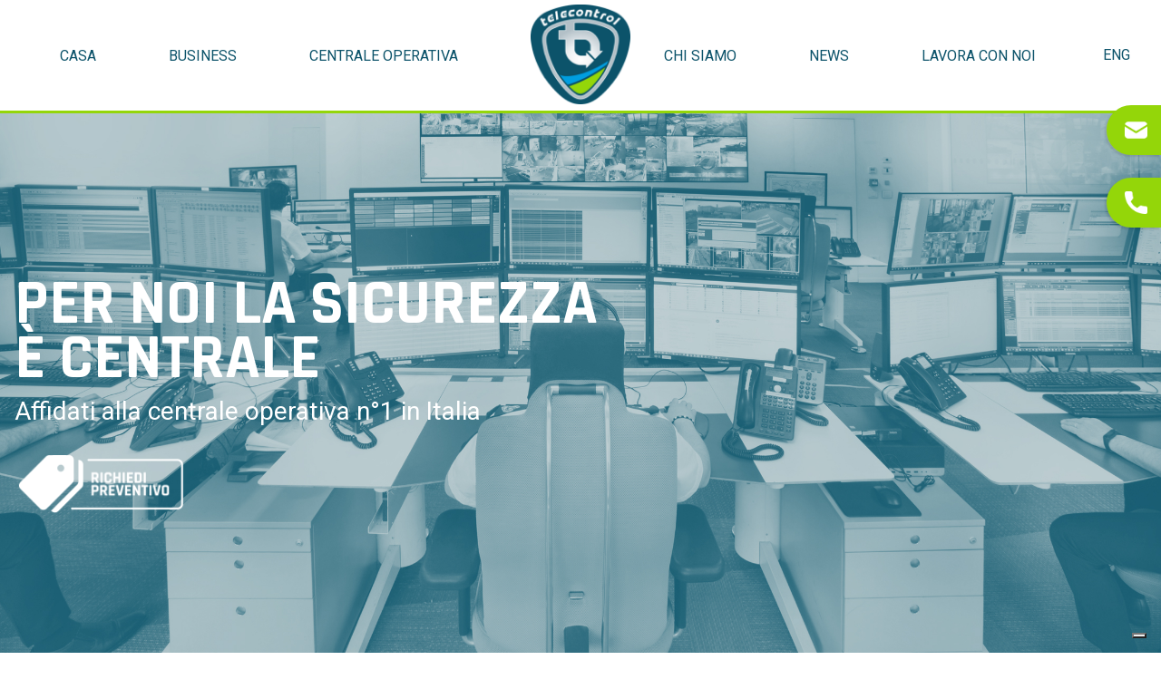

--- FILE ---
content_type: text/html; charset=UTF-8
request_url: https://telecontrol.it/
body_size: 10512
content:
<!DOCTYPE html>
<html lang="it-IT" class="no-js no-svg">
<head>
    <meta charset="UTF-8">
    <meta name="viewport" content="width=device-width, initial-scale=1">
    <link rel="profile" href="http://gmpg.org/xfn/11">

    <meta name='robots' content='index, follow, max-image-preview:large, max-snippet:-1, max-video-preview:-1' />
	<style>img:is([sizes="auto" i], [sizes^="auto," i]) { contain-intrinsic-size: 3000px 1500px }</style>
	
	<!-- This site is optimized with the Yoast SEO plugin v26.1.1 - https://yoast.com/wordpress/plugins/seo/ -->
	<title>Homepage - Telecontrol</title>
	<link rel="canonical" href="https://telecontrol.it/" />
	<meta property="og:locale" content="it_IT" />
	<meta property="og:type" content="website" />
	<meta property="og:title" content="Homepage - Telecontrol" />
	<meta property="og:url" content="https://telecontrol.it/" />
	<meta property="og:site_name" content="Telecontrol" />
	<meta property="article:modified_time" content="2022-05-20T12:36:55+00:00" />
	<meta name="twitter:card" content="summary_large_image" />
	<script type="application/ld+json" class="yoast-schema-graph">{"@context":"https://schema.org","@graph":[{"@type":"WebPage","@id":"https://telecontrol.it/","url":"https://telecontrol.it/","name":"Homepage - Telecontrol","isPartOf":{"@id":"https://telecontrol.it/#website"},"about":{"@id":"https://telecontrol.it/#organization"},"datePublished":"2020-12-21T11:07:23+00:00","dateModified":"2022-05-20T12:36:55+00:00","breadcrumb":{"@id":"https://telecontrol.it/#breadcrumb"},"inLanguage":"it-IT","potentialAction":[{"@type":"ReadAction","target":["https://telecontrol.it/"]}]},{"@type":"BreadcrumbList","@id":"https://telecontrol.it/#breadcrumb","itemListElement":[{"@type":"ListItem","position":1,"name":"Home"}]},{"@type":"WebSite","@id":"https://telecontrol.it/#website","url":"https://telecontrol.it/","name":"Telecontrol","description":"","publisher":{"@id":"https://telecontrol.it/#organization"},"potentialAction":[{"@type":"SearchAction","target":{"@type":"EntryPoint","urlTemplate":"https://telecontrol.it/?s={search_term_string}"},"query-input":{"@type":"PropertyValueSpecification","valueRequired":true,"valueName":"search_term_string"}}],"inLanguage":"it-IT"},{"@type":"Organization","@id":"https://telecontrol.it/#organization","name":"Telecontrol","url":"https://telecontrol.it/","logo":{"@type":"ImageObject","inLanguage":"it-IT","@id":"https://telecontrol.it/#/schema/logo/image/","url":"https://telecontrol.it/wp-content/uploads/2020/12/Logo.png","contentUrl":"https://telecontrol.it/wp-content/uploads/2020/12/Logo.png","width":228,"height":228,"caption":"Telecontrol"},"image":{"@id":"https://telecontrol.it/#/schema/logo/image/"}}]}</script>
	<!-- / Yoast SEO plugin. -->


<link rel='dns-prefetch' href='//cdn.jsdelivr.net' />
<script type="text/javascript">
/* <![CDATA[ */
window._wpemojiSettings = {"baseUrl":"https:\/\/s.w.org\/images\/core\/emoji\/16.0.1\/72x72\/","ext":".png","svgUrl":"https:\/\/s.w.org\/images\/core\/emoji\/16.0.1\/svg\/","svgExt":".svg","source":{"concatemoji":"https:\/\/telecontrol.it\/wp-includes\/js\/wp-emoji-release.min.js?ver=6.8.3"}};
/*! This file is auto-generated */
!function(s,n){var o,i,e;function c(e){try{var t={supportTests:e,timestamp:(new Date).valueOf()};sessionStorage.setItem(o,JSON.stringify(t))}catch(e){}}function p(e,t,n){e.clearRect(0,0,e.canvas.width,e.canvas.height),e.fillText(t,0,0);var t=new Uint32Array(e.getImageData(0,0,e.canvas.width,e.canvas.height).data),a=(e.clearRect(0,0,e.canvas.width,e.canvas.height),e.fillText(n,0,0),new Uint32Array(e.getImageData(0,0,e.canvas.width,e.canvas.height).data));return t.every(function(e,t){return e===a[t]})}function u(e,t){e.clearRect(0,0,e.canvas.width,e.canvas.height),e.fillText(t,0,0);for(var n=e.getImageData(16,16,1,1),a=0;a<n.data.length;a++)if(0!==n.data[a])return!1;return!0}function f(e,t,n,a){switch(t){case"flag":return n(e,"\ud83c\udff3\ufe0f\u200d\u26a7\ufe0f","\ud83c\udff3\ufe0f\u200b\u26a7\ufe0f")?!1:!n(e,"\ud83c\udde8\ud83c\uddf6","\ud83c\udde8\u200b\ud83c\uddf6")&&!n(e,"\ud83c\udff4\udb40\udc67\udb40\udc62\udb40\udc65\udb40\udc6e\udb40\udc67\udb40\udc7f","\ud83c\udff4\u200b\udb40\udc67\u200b\udb40\udc62\u200b\udb40\udc65\u200b\udb40\udc6e\u200b\udb40\udc67\u200b\udb40\udc7f");case"emoji":return!a(e,"\ud83e\udedf")}return!1}function g(e,t,n,a){var r="undefined"!=typeof WorkerGlobalScope&&self instanceof WorkerGlobalScope?new OffscreenCanvas(300,150):s.createElement("canvas"),o=r.getContext("2d",{willReadFrequently:!0}),i=(o.textBaseline="top",o.font="600 32px Arial",{});return e.forEach(function(e){i[e]=t(o,e,n,a)}),i}function t(e){var t=s.createElement("script");t.src=e,t.defer=!0,s.head.appendChild(t)}"undefined"!=typeof Promise&&(o="wpEmojiSettingsSupports",i=["flag","emoji"],n.supports={everything:!0,everythingExceptFlag:!0},e=new Promise(function(e){s.addEventListener("DOMContentLoaded",e,{once:!0})}),new Promise(function(t){var n=function(){try{var e=JSON.parse(sessionStorage.getItem(o));if("object"==typeof e&&"number"==typeof e.timestamp&&(new Date).valueOf()<e.timestamp+604800&&"object"==typeof e.supportTests)return e.supportTests}catch(e){}return null}();if(!n){if("undefined"!=typeof Worker&&"undefined"!=typeof OffscreenCanvas&&"undefined"!=typeof URL&&URL.createObjectURL&&"undefined"!=typeof Blob)try{var e="postMessage("+g.toString()+"("+[JSON.stringify(i),f.toString(),p.toString(),u.toString()].join(",")+"));",a=new Blob([e],{type:"text/javascript"}),r=new Worker(URL.createObjectURL(a),{name:"wpTestEmojiSupports"});return void(r.onmessage=function(e){c(n=e.data),r.terminate(),t(n)})}catch(e){}c(n=g(i,f,p,u))}t(n)}).then(function(e){for(var t in e)n.supports[t]=e[t],n.supports.everything=n.supports.everything&&n.supports[t],"flag"!==t&&(n.supports.everythingExceptFlag=n.supports.everythingExceptFlag&&n.supports[t]);n.supports.everythingExceptFlag=n.supports.everythingExceptFlag&&!n.supports.flag,n.DOMReady=!1,n.readyCallback=function(){n.DOMReady=!0}}).then(function(){return e}).then(function(){var e;n.supports.everything||(n.readyCallback(),(e=n.source||{}).concatemoji?t(e.concatemoji):e.wpemoji&&e.twemoji&&(t(e.twemoji),t(e.wpemoji)))}))}((window,document),window._wpemojiSettings);
/* ]]> */
</script>
<style id='wp-emoji-styles-inline-css' type='text/css'>

	img.wp-smiley, img.emoji {
		display: inline !important;
		border: none !important;
		box-shadow: none !important;
		height: 1em !important;
		width: 1em !important;
		margin: 0 0.07em !important;
		vertical-align: -0.1em !important;
		background: none !important;
		padding: 0 !important;
	}
</style>
<link rel='stylesheet' id='wp-block-library-css' href='https://telecontrol.it/wp-includes/css/dist/block-library/style.min.css?ver=6.8.3' type='text/css' media='all' />
<style id='classic-theme-styles-inline-css' type='text/css'>
/*! This file is auto-generated */
.wp-block-button__link{color:#fff;background-color:#32373c;border-radius:9999px;box-shadow:none;text-decoration:none;padding:calc(.667em + 2px) calc(1.333em + 2px);font-size:1.125em}.wp-block-file__button{background:#32373c;color:#fff;text-decoration:none}
</style>
<style id='global-styles-inline-css' type='text/css'>
:root{--wp--preset--aspect-ratio--square: 1;--wp--preset--aspect-ratio--4-3: 4/3;--wp--preset--aspect-ratio--3-4: 3/4;--wp--preset--aspect-ratio--3-2: 3/2;--wp--preset--aspect-ratio--2-3: 2/3;--wp--preset--aspect-ratio--16-9: 16/9;--wp--preset--aspect-ratio--9-16: 9/16;--wp--preset--color--black: #000000;--wp--preset--color--cyan-bluish-gray: #abb8c3;--wp--preset--color--white: #ffffff;--wp--preset--color--pale-pink: #f78da7;--wp--preset--color--vivid-red: #cf2e2e;--wp--preset--color--luminous-vivid-orange: #ff6900;--wp--preset--color--luminous-vivid-amber: #fcb900;--wp--preset--color--light-green-cyan: #7bdcb5;--wp--preset--color--vivid-green-cyan: #00d084;--wp--preset--color--pale-cyan-blue: #8ed1fc;--wp--preset--color--vivid-cyan-blue: #0693e3;--wp--preset--color--vivid-purple: #9b51e0;--wp--preset--gradient--vivid-cyan-blue-to-vivid-purple: linear-gradient(135deg,rgba(6,147,227,1) 0%,rgb(155,81,224) 100%);--wp--preset--gradient--light-green-cyan-to-vivid-green-cyan: linear-gradient(135deg,rgb(122,220,180) 0%,rgb(0,208,130) 100%);--wp--preset--gradient--luminous-vivid-amber-to-luminous-vivid-orange: linear-gradient(135deg,rgba(252,185,0,1) 0%,rgba(255,105,0,1) 100%);--wp--preset--gradient--luminous-vivid-orange-to-vivid-red: linear-gradient(135deg,rgba(255,105,0,1) 0%,rgb(207,46,46) 100%);--wp--preset--gradient--very-light-gray-to-cyan-bluish-gray: linear-gradient(135deg,rgb(238,238,238) 0%,rgb(169,184,195) 100%);--wp--preset--gradient--cool-to-warm-spectrum: linear-gradient(135deg,rgb(74,234,220) 0%,rgb(151,120,209) 20%,rgb(207,42,186) 40%,rgb(238,44,130) 60%,rgb(251,105,98) 80%,rgb(254,248,76) 100%);--wp--preset--gradient--blush-light-purple: linear-gradient(135deg,rgb(255,206,236) 0%,rgb(152,150,240) 100%);--wp--preset--gradient--blush-bordeaux: linear-gradient(135deg,rgb(254,205,165) 0%,rgb(254,45,45) 50%,rgb(107,0,62) 100%);--wp--preset--gradient--luminous-dusk: linear-gradient(135deg,rgb(255,203,112) 0%,rgb(199,81,192) 50%,rgb(65,88,208) 100%);--wp--preset--gradient--pale-ocean: linear-gradient(135deg,rgb(255,245,203) 0%,rgb(182,227,212) 50%,rgb(51,167,181) 100%);--wp--preset--gradient--electric-grass: linear-gradient(135deg,rgb(202,248,128) 0%,rgb(113,206,126) 100%);--wp--preset--gradient--midnight: linear-gradient(135deg,rgb(2,3,129) 0%,rgb(40,116,252) 100%);--wp--preset--font-size--small: 13px;--wp--preset--font-size--medium: 20px;--wp--preset--font-size--large: 36px;--wp--preset--font-size--x-large: 42px;--wp--preset--spacing--20: 0.44rem;--wp--preset--spacing--30: 0.67rem;--wp--preset--spacing--40: 1rem;--wp--preset--spacing--50: 1.5rem;--wp--preset--spacing--60: 2.25rem;--wp--preset--spacing--70: 3.38rem;--wp--preset--spacing--80: 5.06rem;--wp--preset--shadow--natural: 6px 6px 9px rgba(0, 0, 0, 0.2);--wp--preset--shadow--deep: 12px 12px 50px rgba(0, 0, 0, 0.4);--wp--preset--shadow--sharp: 6px 6px 0px rgba(0, 0, 0, 0.2);--wp--preset--shadow--outlined: 6px 6px 0px -3px rgba(255, 255, 255, 1), 6px 6px rgba(0, 0, 0, 1);--wp--preset--shadow--crisp: 6px 6px 0px rgba(0, 0, 0, 1);}:where(.is-layout-flex){gap: 0.5em;}:where(.is-layout-grid){gap: 0.5em;}body .is-layout-flex{display: flex;}.is-layout-flex{flex-wrap: wrap;align-items: center;}.is-layout-flex > :is(*, div){margin: 0;}body .is-layout-grid{display: grid;}.is-layout-grid > :is(*, div){margin: 0;}:where(.wp-block-columns.is-layout-flex){gap: 2em;}:where(.wp-block-columns.is-layout-grid){gap: 2em;}:where(.wp-block-post-template.is-layout-flex){gap: 1.25em;}:where(.wp-block-post-template.is-layout-grid){gap: 1.25em;}.has-black-color{color: var(--wp--preset--color--black) !important;}.has-cyan-bluish-gray-color{color: var(--wp--preset--color--cyan-bluish-gray) !important;}.has-white-color{color: var(--wp--preset--color--white) !important;}.has-pale-pink-color{color: var(--wp--preset--color--pale-pink) !important;}.has-vivid-red-color{color: var(--wp--preset--color--vivid-red) !important;}.has-luminous-vivid-orange-color{color: var(--wp--preset--color--luminous-vivid-orange) !important;}.has-luminous-vivid-amber-color{color: var(--wp--preset--color--luminous-vivid-amber) !important;}.has-light-green-cyan-color{color: var(--wp--preset--color--light-green-cyan) !important;}.has-vivid-green-cyan-color{color: var(--wp--preset--color--vivid-green-cyan) !important;}.has-pale-cyan-blue-color{color: var(--wp--preset--color--pale-cyan-blue) !important;}.has-vivid-cyan-blue-color{color: var(--wp--preset--color--vivid-cyan-blue) !important;}.has-vivid-purple-color{color: var(--wp--preset--color--vivid-purple) !important;}.has-black-background-color{background-color: var(--wp--preset--color--black) !important;}.has-cyan-bluish-gray-background-color{background-color: var(--wp--preset--color--cyan-bluish-gray) !important;}.has-white-background-color{background-color: var(--wp--preset--color--white) !important;}.has-pale-pink-background-color{background-color: var(--wp--preset--color--pale-pink) !important;}.has-vivid-red-background-color{background-color: var(--wp--preset--color--vivid-red) !important;}.has-luminous-vivid-orange-background-color{background-color: var(--wp--preset--color--luminous-vivid-orange) !important;}.has-luminous-vivid-amber-background-color{background-color: var(--wp--preset--color--luminous-vivid-amber) !important;}.has-light-green-cyan-background-color{background-color: var(--wp--preset--color--light-green-cyan) !important;}.has-vivid-green-cyan-background-color{background-color: var(--wp--preset--color--vivid-green-cyan) !important;}.has-pale-cyan-blue-background-color{background-color: var(--wp--preset--color--pale-cyan-blue) !important;}.has-vivid-cyan-blue-background-color{background-color: var(--wp--preset--color--vivid-cyan-blue) !important;}.has-vivid-purple-background-color{background-color: var(--wp--preset--color--vivid-purple) !important;}.has-black-border-color{border-color: var(--wp--preset--color--black) !important;}.has-cyan-bluish-gray-border-color{border-color: var(--wp--preset--color--cyan-bluish-gray) !important;}.has-white-border-color{border-color: var(--wp--preset--color--white) !important;}.has-pale-pink-border-color{border-color: var(--wp--preset--color--pale-pink) !important;}.has-vivid-red-border-color{border-color: var(--wp--preset--color--vivid-red) !important;}.has-luminous-vivid-orange-border-color{border-color: var(--wp--preset--color--luminous-vivid-orange) !important;}.has-luminous-vivid-amber-border-color{border-color: var(--wp--preset--color--luminous-vivid-amber) !important;}.has-light-green-cyan-border-color{border-color: var(--wp--preset--color--light-green-cyan) !important;}.has-vivid-green-cyan-border-color{border-color: var(--wp--preset--color--vivid-green-cyan) !important;}.has-pale-cyan-blue-border-color{border-color: var(--wp--preset--color--pale-cyan-blue) !important;}.has-vivid-cyan-blue-border-color{border-color: var(--wp--preset--color--vivid-cyan-blue) !important;}.has-vivid-purple-border-color{border-color: var(--wp--preset--color--vivid-purple) !important;}.has-vivid-cyan-blue-to-vivid-purple-gradient-background{background: var(--wp--preset--gradient--vivid-cyan-blue-to-vivid-purple) !important;}.has-light-green-cyan-to-vivid-green-cyan-gradient-background{background: var(--wp--preset--gradient--light-green-cyan-to-vivid-green-cyan) !important;}.has-luminous-vivid-amber-to-luminous-vivid-orange-gradient-background{background: var(--wp--preset--gradient--luminous-vivid-amber-to-luminous-vivid-orange) !important;}.has-luminous-vivid-orange-to-vivid-red-gradient-background{background: var(--wp--preset--gradient--luminous-vivid-orange-to-vivid-red) !important;}.has-very-light-gray-to-cyan-bluish-gray-gradient-background{background: var(--wp--preset--gradient--very-light-gray-to-cyan-bluish-gray) !important;}.has-cool-to-warm-spectrum-gradient-background{background: var(--wp--preset--gradient--cool-to-warm-spectrum) !important;}.has-blush-light-purple-gradient-background{background: var(--wp--preset--gradient--blush-light-purple) !important;}.has-blush-bordeaux-gradient-background{background: var(--wp--preset--gradient--blush-bordeaux) !important;}.has-luminous-dusk-gradient-background{background: var(--wp--preset--gradient--luminous-dusk) !important;}.has-pale-ocean-gradient-background{background: var(--wp--preset--gradient--pale-ocean) !important;}.has-electric-grass-gradient-background{background: var(--wp--preset--gradient--electric-grass) !important;}.has-midnight-gradient-background{background: var(--wp--preset--gradient--midnight) !important;}.has-small-font-size{font-size: var(--wp--preset--font-size--small) !important;}.has-medium-font-size{font-size: var(--wp--preset--font-size--medium) !important;}.has-large-font-size{font-size: var(--wp--preset--font-size--large) !important;}.has-x-large-font-size{font-size: var(--wp--preset--font-size--x-large) !important;}
:where(.wp-block-post-template.is-layout-flex){gap: 1.25em;}:where(.wp-block-post-template.is-layout-grid){gap: 1.25em;}
:where(.wp-block-columns.is-layout-flex){gap: 2em;}:where(.wp-block-columns.is-layout-grid){gap: 2em;}
:root :where(.wp-block-pullquote){font-size: 1.5em;line-height: 1.6;}
</style>
<link rel='stylesheet' id='wpml-legacy-horizontal-list-0-css' href='https://telecontrol.it/wp-content/plugins/sitepress-multilingual-cms/templates/language-switchers/legacy-list-horizontal/style.min.css?ver=1' type='text/css' media='all' />
<link rel='stylesheet' id='slick-css' href='https://cdn.jsdelivr.net/npm/slick-carousel@1.8.1/slick/slick.css?ver=1.0' type='text/css' media='all' />
<link rel='stylesheet' id='modal-css' href='https://cdn.jsdelivr.net/npm/modaal@0.4.4/source/css/modaal.css?ver=1.0' type='text/css' media='all' />
<link rel='stylesheet' id='main-css-css' href='https://telecontrol.it/wp-content/themes/editwebtheme/assets/css/style.css?ver=1.0' type='text/css' media='all' />
<script type="text/javascript" id="wpml-cookie-js-extra">
/* <![CDATA[ */
var wpml_cookies = {"wp-wpml_current_language":{"value":"it","expires":1,"path":"\/"}};
var wpml_cookies = {"wp-wpml_current_language":{"value":"it","expires":1,"path":"\/"}};
/* ]]> */
</script>
<script type="text/javascript" src="https://telecontrol.it/wp-content/plugins/sitepress-multilingual-cms/res/js/cookies/language-cookie.js?ver=476000" id="wpml-cookie-js" defer="defer" data-wp-strategy="defer"></script>
<script type="text/javascript" src="https://telecontrol.it/wp-includes/js/jquery/jquery.min.js?ver=3.7.1" id="jquery-core-js"></script>
<script type="text/javascript" src="https://telecontrol.it/wp-includes/js/jquery/jquery-migrate.min.js?ver=3.4.1" id="jquery-migrate-js"></script>
<link rel="https://api.w.org/" href="https://telecontrol.it/wp-json/" /><link rel="alternate" title="JSON" type="application/json" href="https://telecontrol.it/wp-json/wp/v2/pages/73" /><link rel="EditURI" type="application/rsd+xml" title="RSD" href="https://telecontrol.it/xmlrpc.php?rsd" />
<meta name="generator" content="WordPress 6.8.3" />
<link rel='shortlink' href='https://telecontrol.it/' />
<link rel="alternate" title="oEmbed (JSON)" type="application/json+oembed" href="https://telecontrol.it/wp-json/oembed/1.0/embed?url=https%3A%2F%2Ftelecontrol.it%2F" />
<link rel="alternate" title="oEmbed (XML)" type="text/xml+oembed" href="https://telecontrol.it/wp-json/oembed/1.0/embed?url=https%3A%2F%2Ftelecontrol.it%2F&#038;format=xml" />
<meta name="generator" content="WPML ver:4.7.6 stt:1,27;" />
        <script type="text/javascript">
            var ajaxurl = 'https://telecontrol.it/wp-admin/admin-ajax.php';
            var ajaxnonce = '7cd5a014a4';
        </script>
        <style type="text/css">.blue-message {
background-color: #3399ff;
    color: #ffffff;
    text-shadow: none;
    font-size: 16px;
    line-height: 24px;
    padding: 10px;
    padding-top: 10px;
    padding-right: 10px;
    padding-bottom: 10px;
    padding-left: 10px;
} 
.green-message {
background-color: #8cc14c;
    color: #ffffff;
    text-shadow: none;
    font-size: 16px;
    line-height: 24px;
    padding: 10px;
    padding-top: 10px;
    padding-right: 10px;
    padding-bottom: 10px;
    padding-left: 10px;
} 
.orange-message {
background-color: #faa732;
    color: #ffffff;
    text-shadow: none;
    font-size: 16px;
    line-height: 24px;
    padding: 10px;
    padding-top: 10px;
    padding-right: 10px;
    padding-bottom: 10px;
    padding-left: 10px;
} 
.red-message {
background-color: #da4d31;
    color: #ffffff;
    text-shadow: none;
    font-size: 16px;
    line-height: 24px;
    padding: 10px;
    padding-top: 10px;
    padding-right: 10px;
    padding-bottom: 10px;
    padding-left: 10px;
} 
.grey-message {
background-color: #53555c;
    color: #ffffff;
    text-shadow: none;
    font-size: 16px;
    line-height: 24px;
    padding: 10px;
    padding-top: 10px;
    padding-right: 10px;
    padding-bottom: 10px;
    padding-left: 10px;
} 
.left-block {
background: radial-gradient(ellipse at center center, #ffffff 0%, #f2f2f2 100%);
    color: #8b8e97;
    padding: 10px;
    padding-top: 10px;
    padding-right: 10px;
    padding-bottom: 10px;
    padding-left: 10px;
    margin: 10px;
    margin-top: 10px;
    margin-right: 10px;
    margin-bottom: 10px;
    margin-left: 10px;
    float: left;
} 
.right-block {
background: radial-gradient(ellipse at center center, #ffffff 0%, #f2f2f2 100%);
    color: #8b8e97;
    padding: 10px;
    padding-top: 10px;
    padding-right: 10px;
    padding-bottom: 10px;
    padding-left: 10px;
    margin: 10px;
    margin-top: 10px;
    margin-right: 10px;
    margin-bottom: 10px;
    margin-left: 10px;
    float: right;
} 
.blockquotes {
background-color: none;
    border-left: 5px solid #f1f1f1;
    color: #8B8E97;
    font-size: 16px;
    font-style: italic;
    line-height: 22px;
    padding-left: 15px;
    padding: 10px;
    padding-top: 10px;
    padding-right: 10px;
    padding-bottom: 10px;
    width: 60%;
    float: left;
} 
</style><link rel="icon" href="https://telecontrol.it/wp-content/uploads/2020/12/cropped-Logo-32x32.png" sizes="32x32" />
<link rel="icon" href="https://telecontrol.it/wp-content/uploads/2020/12/cropped-Logo-192x192.png" sizes="192x192" />
<link rel="apple-touch-icon" href="https://telecontrol.it/wp-content/uploads/2020/12/cropped-Logo-180x180.png" />
<meta name="msapplication-TileImage" content="https://telecontrol.it/wp-content/uploads/2020/12/cropped-Logo-270x270.png" />
		<style type="text/css" id="wp-custom-css">
			.gchoice .gfield-choice-input {
    max-width:15px !important;
}
.gform_fileupload_rules {
    position: absolute;
    bottom: 0;
}
#gform_7 #field_7_24 {
	top:29px;
}		</style>
		    <!-- Google Tag Manager -->
<script>(function(w,d,s,l,i){w[l]=w[l]||[];w[l].push({'gtm.start':
new Date().getTime(),event:'gtm.js'});var f=d.getElementsByTagName(s)[0],
j=d.createElement(s),dl=l!='dataLayer'?'&l='+l:'';j.async=true;j.src=
'https://www.googletagmanager.com/gtm.js?id='+i+dl;f.parentNode.insertBefore(j,f);
})(window,document,'script','dataLayer','GTM-W7W3MLX');</script>
<!-- End Google Tag Manager -->  


<script type="text/javascript">
var _iub = _iub || [];
_iub.csConfiguration = {"invalidateConsentWithoutLog":true,"cookiePolicyInOtherWindow":true,"consentOnContinuedBrowsing":false,"lang":"it","siteId":2378621,"floatingPreferencesButtonDisplay":"bottom-right","perPurposeConsent":true,"enableTcf":true,"googleAdditionalConsentMode":true,"cookiePolicyId":17954606, "banner":{ "acceptButtonDisplay":true,"acceptButtonColor":"#93d609","acceptButtonCaptionColor":"white","rejectButtonDisplay":true,"rejectButtonColor":"#000","rejectButtonCaptionColor":"white","listPurposes":true,"position":"bottom","textColor":"#010101","backgroundColor":"#ffffff","explicitWithdrawal":true,"customizeButtonDisplay":true,"customizeButtonColor":"#212121","customizeButtonCaptionColor":"white","acceptButtonCaption":"Accetto tutti i cookie","rejectButtonCaption":"No grazie, solo cookie tecnici" }, "callback": {
            onPreferenceExpressedOrNotNeeded: function(preference) {
                dataLayer.push({
                    iubenda_ccpa_opted_out: _iub.cs.api.isCcpaOptedOut()
                });
                if (!preference) {
                    dataLayer.push({
                        event: "iubenda_preference_not_needed"
                    });
                } else {
                    if (preference.consent === true) {
                        dataLayer.push({
                            event: "iubenda_consent_given"
                        });
                    } else if (preference.consent === false) {
                        dataLayer.push({
                            event: "iubenda_consent_rejected"
                        });
                    } else if (preference.purposes) {
                        for (var purposeId in preference.purposes) {
                            if (preference.purposes[purposeId]) {
                                dataLayer.push({
                                    event: "iubenda_consent_given_purpose_" + purposeId
                                });
                            }
                        }
                    }
                }
            }
        }};
</script>
<script type="text/javascript" src="//cdn.iubenda.com/cs/tcf/stub-v2.js"></script>
<script type="text/javascript" src="//cdn.iubenda.com/cs/iubenda_cs.js" charset="UTF-8" async></script></head>

<body class="home wp-singular page-template-default page page-id-73 wp-custom-logo wp-theme-editwebtheme">

<div class="header hidden--tablet" data-header>
    <div class="navbar nav ">
        <div class="container">
            <div class="flex justify-content-between align-items-center relative menu">
                <div class="menu__left">
                                    <ul class="flex justify-content-between align-items-center">
                                    <li class="relative">
                                                    <a class="nav-item nav-link" href="https://telecontrol.it/casa/" target="">
                                                                CASA                            </a>
                                                </li>
                                        <li class="relative">
                                                    <a class="nav-item nav-link" href="https://telecontrol.it/business/" target="">
                                                                Business                            </a>
                                                </li>
                                        <li class="relative">
                                                    <a class="nav-item nav-link" href="https://telecontrol.it/centrale-operativa/" target="">
                                                                Centrale operativa                            </a>
                                                </li>
                                    </ul>
                                </div>
                <div class="absolute h-100 menu__logo">
                    <a href="https://telecontrol.it" class="">
                        <img src="https://telecontrol.it/wp-content/uploads/2020/12/Logo.png" alt="Telecontrol">
                    </a>
                </div>
                <div class="menu__right">
                                    <ul class="flex justify-content-between align-items-center">
                                    <li class="relative">
                                                <a class="with-dropdown nav-item nav-link" href="#" id="553_toggle" type="button" role="button"
                             aria-haspopup="true" aria-expanded="false" data-drop-menu target="">
                                                            Chi siamo                            </a>
                                                            <ul class="dropdown-mobile" aria-labelledby="553_toggle">
                                                        <li class="relative">
                                                    <a class="nav-item nav-link" href="https://telecontrol.it/la-nostra-storia/" target="">
                                                                La nostra storia                            </a>
                                                </li>
                                        <li class="relative">
                                                    <a class="nav-item nav-link" href="https://telecontrol.it/le-sedi/" target="">
                                                                Sedi                            </a>
                                                </li>
                                        <li class="relative">
                                                    <a class="nav-item nav-link" href="https://telecontrol.it/certificazioni/" target="">
                                                                Certificazioni                            </a>
                                                </li>
                                                    </ul>
                                                    </li>
                                        <li class="relative">
                                                    <a class="nav-item nav-link" href="https://telecontrol.it/news/" target="">
                                                                News                            </a>
                                                </li>
                                        <li class="relative">
                                                    <a class="nav-item nav-link" href="https://telecontrol.it/lavora-con-noi/" target="">
                                                                Lavora con noi                            </a>
                                                </li>
                                    </ul>
                                </div>
                <div class="lang-switch">
                    
<div class="wpml-ls-statics-shortcode_actions wpml-ls wpml-ls-legacy-list-horizontal">
	<ul><li class="wpml-ls-slot-shortcode_actions wpml-ls-item wpml-ls-item-en wpml-ls-first-item wpml-ls-last-item wpml-ls-item-legacy-list-horizontal">
				<a href="https://telecontrol.it/en/" class="wpml-ls-link">
                    <span class="wpml-ls-display">Eng</span></a>
			</li></ul>
</div>
                </div>

                <div class="clips hidden--mobile">
                    <a href="mailto:info@telecontrol.it" class="clip-top">
                        <img class="" src="/wp-content/themes/editwebtheme/assets/img/email.png">
                    </a>
                    <a href="tel:0119599345" class="clip-bottom">
                        <img class="" src="/wp-content/themes/editwebtheme/assets/img/phone-call.png">
                    </a>
                </div>
            </div>
        </div>
    </div>

    
</div>

<div class="header show--tablet" data-header>
    
    <div class="navbar nav show--tablet">
        <div class="container">
            <div class="flex justify-content-between align-items-center relative menu">
                <div class="menu__logo">
                    <a href="https://telecontrol.it" class="">
                        <img src="https://telecontrol.it/wp-content/uploads/2020/12/Logo.png" alt="Telecontrol">
                    </a>
                </div>
                <div class="flex align-items-center justify-content-between">
                    <div class="clips-mobile show--tablet">
                        <a href="mailto:info@telecontrol.it" class="clip-mobile decoration-none">
                            <img src="/wp-content/themes/editwebtheme/assets/img/email-green.png">
                        </a>
                        <a href="tel:0119599345" class="clip-mobile decoration-none">
                            <img src="/wp-content/themes/editwebtheme/assets/img/call-green.png">
                        </a>
                    </div>
                    <div class="lang-switch">
                        
<div class="wpml-ls-statics-shortcode_actions wpml-ls wpml-ls-legacy-list-horizontal">
	<ul><li class="wpml-ls-slot-shortcode_actions wpml-ls-item wpml-ls-item-en wpml-ls-first-item wpml-ls-last-item wpml-ls-item-legacy-list-horizontal">
				<a href="https://telecontrol.it/en/" class="wpml-ls-link">
                    <span class="wpml-ls-display">Eng</span></a>
			</li></ul>
</div>
                    </div>
                    <div class="hamburger hamburger--squeeze show--tablet absolute" type="button" data-burger>
                        <span class="hamburger-box">
                            <span class="hamburger-inner"></span>
                        </span>
                    </div>
                </div>
            </div>
        </div>
    </div>

    <div class="nav-mobile bg-white hidden pt-2" data-menu-mobile style="display:none;">
        <div class="container">
            <div class="flex flex-column">
                <div class="menu__items">
                                <ul class="flex justify-content-between align-items-center">
                                    <li class="relative">
                                                    <a class="nav-item nav-link" href="https://telecontrol.it/casa/" target="">
                                                                CASA                            </a>
                                                </li>
                                        <li class="relative">
                                                    <a class="nav-item nav-link" href="https://telecontrol.it/business/" target="">
                                                                Business                            </a>
                                                </li>
                                        <li class="relative">
                                                    <a class="nav-item nav-link" href="https://telecontrol.it/centrale-operativa/" target="">
                                                                Centrale operativa                            </a>
                                                </li>
                                        <li class="relative">
                                                <a class="with-dropdown nav-item nav-link" href="#" id="553_toggle" type="button" role="button"
                             aria-haspopup="true" aria-expanded="false" data-drop-menu target="">
                                                            Chi siamo                            </a>
                                                            <ul class="dropdown-mobile" aria-labelledby="553_toggle">
                                                        <li class="relative">
                                                    <a class="nav-item nav-link" href="https://telecontrol.it/la-nostra-storia/" target="">
                                                                La nostra storia                            </a>
                                                </li>
                                        <li class="relative">
                                                    <a class="nav-item nav-link" href="https://telecontrol.it/le-sedi/" target="">
                                                                Sedi                            </a>
                                                </li>
                                        <li class="relative">
                                                    <a class="nav-item nav-link" href="https://telecontrol.it/certificazioni/" target="">
                                                                Certificazioni                            </a>
                                                </li>
                                                    </ul>
                                                    </li>
                                        <li class="relative">
                                                    <a class="nav-item nav-link" href="https://telecontrol.it/news/" target="">
                                                                News                            </a>
                                                </li>
                                        <li class="relative">
                                                    <a class="nav-item nav-link" href="https://telecontrol.it/lavora-con-noi/" target="">
                                                                Lavora con noi                            </a>
                                                </li>
                                    </ul>
                 

                </div>
            </div>          
        </div>
    </div>

</div>


<div class="main">
    
<section>
    <div class="relative slide-promo">
        <img src="https://telecontrol.it/wp-content/uploads/2021/07/img-homepage.jpg" class="absolute cover w-100 h-100">
        <div class="absolute flex w-100 h-100 align-items-center">
            <div class="container">
                <div class="slide-promo__content">
                    <h2 class="title-h1 white uppercase m-0 mb-1">Per noi la sicurezza è centrale</h2>
                    <div class="mb-2" data-aos="fade-up">
                        <p>Affidati alla centrale operativa n°1 in Italia</p>
                    </div>
                    <a href="https://telecontrol.it/sicurezza-24/" class="decoration-none block" target="">
                        <img src="https://telecontrol.it/wp-content/uploads/2021/10/Richiedi-preventivo.png" width="190">
                    </a>
                </div>
            </div>
        </div>
    </div>
</section>
    <section>
        <div class="flex relative align-items-center box-featured flex-column--mobile">
                            <div class="relative text-center flex align-items-center justify-content-center box-featured__item" style="background-image: url('https://telecontrol.it/wp-content/uploads/2021/09/famiglia-nuovologo.jpg')">
                    <a href="https://telecontrol.it/casa/" class="decoration-none">
                        <h2 class="title-h1 m-0 mb-1"> Per la tua Casa</h2>
                        <div class="box-featured__description m-0">
                            Soluzioni per appartamenti e case indipendenti                        </div>
                    </a>
                </div>
                                <div class="relative text-center flex align-items-center justify-content-center box-featured__item" style="background-image: url('https://telecontrol.it/wp-content/uploads/2021/07/Sezione_homepage_business.jpg')">
                    <a href="https://telecontrol.it/business/" class="decoration-none">
                        <h2 class="title-h1 m-0 mb-1"> Per il tuo Business</h2>
                        <div class="box-featured__description m-0">
                            Soluzioni personalizzate per attività commerciali, <br> aziende e pubblica amministrazione                        </div>
                    </a>
                </div>
                        </div>
    </section>
    
<section class="py-5">
    <div class="container">
        <div class="row">
                            <div class="grid1/5 box-icon__item grid1--mobile mb-2--mobile">
                    <div class="mb-1">
                        <img src="https://telecontrol.it/wp-content/uploads/2020/12/Storicità.png" class="box-icon__icon block mx-auto">
                    </div>
                    <div class="text-center box-icon__content">
                        <h3 class="title-h3 primary uppercase m-0 mb-1">Storicità</h3>
                        <div class="text light m-0">
                            Nel 1947 inizia la nostra storia. 
Una storia di azienda familiare che guarda al futuro con la stessa 
passione e dedizione di sempre.                        </div>
                    </div>

                </div>
                                <div class="grid1/5 box-icon__item grid1--mobile mb-2--mobile">
                    <div class="mb-1">
                        <img src="https://telecontrol.it/wp-content/uploads/2020/12/Vicinanza.png" class="box-icon__icon block mx-auto">
                    </div>
                    <div class="text-center box-icon__content">
                        <h3 class="title-h3 primary uppercase m-0 mb-1">Vicinanza</h3>
                        <div class="text light m-0">
                            Siamo sempre vicino a te, di quartiere in quartiere, di città in città, non ti lasciamo mai da solo.                        </div>
                    </div>

                </div>
                                <div class="grid1/5 box-icon__item grid1--mobile mb-2--mobile">
                    <div class="mb-1">
                        <img src="https://telecontrol.it/wp-content/uploads/2020/12/Competenza.png" class="box-icon__icon block mx-auto">
                    </div>
                    <div class="text-center box-icon__content">
                        <h3 class="title-h3 primary uppercase m-0 mb-1">Competenza</h3>
                        <div class="text light m-0">
                            Grazie ad una formazione continua puntiamo all’eccellenza con professionalità, serietà e riservatezza.                        </div>
                    </div>

                </div>
                                <div class="grid1/5 box-icon__item grid1--mobile mb-2--mobile">
                    <div class="mb-1">
                        <img src="https://telecontrol.it/wp-content/uploads/2020/12/Sicurezza.png" class="box-icon__icon block mx-auto">
                    </div>
                    <div class="text-center box-icon__content">
                        <h3 class="title-h3 primary uppercase m-0 mb-1">Affidabilità</h3>
                        <div class="text light m-0">
                            Vogliamo essere il tuo unico interlocutore di sicurezza garante di quell'affidabilità che hai sempre cercato.                        </div>
                    </div>

                </div>
                                <div class="grid1/5 box-icon__item grid1--mobile mb-2--mobile">
                    <div class="mb-1">
                        <img src="https://telecontrol.it/wp-content/uploads/2020/12/Affidabilità.png" class="box-icon__icon block mx-auto">
                    </div>
                    <div class="text-center box-icon__content">
                        <h3 class="title-h3 primary uppercase m-0 mb-1">Sicurezza</h3>
                        <div class="text light m-0">
                            Da sempre vogliamo essere al tuo fianco per proteggerti e custodire le cose per te più importanti. Non ti preoccupare ci siamo noi!                        </div>
                    </div>

                </div>
                
        </div>
    </div>
</section>

<section class="w-100 relative box-video" data-box-video>
    <div class="absolute box-video__play" data-video="https://player.vimeo.com/video/568814194?title=0&byline=0&portrait=0&speed=0&badge=0&autopause=0&player_id=0&app_id=58479/embed?autoplay=1">
        <img src="https://telecontrol.it/wp-content/themes/editwebtheme/assets/img/icone/play-button.png" width="124">
    </div>
</section>
</div>
<!-- scommentare html, script e css dentro header -->
   <!-- <div id="overlay">
        <div id="popup">
            <div class="title-h2 primary uppercase"> AVVISO: PROBLEMI TEMPORANEI AL SISTEMA INFORMATICO</div>
            <p>Gentili utenti, desideriamo informarvi che al momento stiamo riscontrando alcuni problemi tecnici sul nostro sistema informatico.
            Il nostro team di assistenza è già al lavoro per risolvere la situazione il più rapidamente possibile. <br><br>Ci scusiamo per gli eventuali disagi causati e vi ringraziamo per la pazienza e comprensione.</p>
            <p>A causa di guasto tecnico sulle linee telefoniche non imputabile alla nostra volontà, vi comunichiamo che le nostre Centrali Operative sono momentaneamente raggiungibili ai seguenti numeri:</p>

            <p>In caso di emergenza, è possibile contattare i seguenti numeri:<br>
                <strong class="bold">Emergenza Centrale Operativa Rivoli:</strong><br>
                <a class="decoration-none block bold primary" href="tel:3442635620"> 3442635620 / Torino</a>
                <a class="decoration-none block bold primary" href="tel:3441028267">3441028267 / Torino</a>
                <a class="decoration-none block bold primary" href="tel:3482394065">3482394065 / Torino</a>
                <a class="decoration-none block bold primary" href="tel:3490780770">3490780770 / Milano</a>
            <br><br>

                <strong class="bold">Emergenza Centrale Operativa Milano:</strong>
                <a class="decoration-none block bold primary" href="tel:3490780770">3490780770</a>

            </p>

            <button id="closePopup">Chiudi</button>
        </div>
    </div>-->
<footer class="bg-primary">
    <div class="container">
       <div class="row mb-2 flex-column--mobile footer__top">
                <div class="grid1/5 flex flex-column grid1--mobile mb-2--mobile">
        <h3 class="title-h3 azure uppercase m-0 mb-1">telecontrol</h3>
                        <a href="https://telecontrol.it/la-nostra-storia/" class="decoration-none white light m-0 mb-1" target="">Storia</a>
                            <a href="https://telecontrol.it/le-sedi/" class="decoration-none white light m-0 mb-1" target="">Sedi</a>
                            <a href="https://telecontrol.it/certificazioni/" class="decoration-none white light m-0 mb-1" target="">Certificazioni</a>
                            <a href="https://telecontrol.it/lavora-con-noi/" class="decoration-none white light m-0 mb-1" target="">Lavora con noi</a>
                            <a href="https://telecontrolvigilanza.teamsystem.io/www/" class="decoration-none white light m-0 mb-1" target="">Portale dipendenti</a>
                            <a href="https://telecontrol.it/wp-content/uploads/2023/11/2023_POLITICA-INTEGRATA-TELECONTROL.pdf" class="decoration-none white light m-0 mb-1" target="_blank">Politica Telecontrol</a>
                </div>
    <div class="grid1/5 flex flex-column grid1--mobile mb-2--mobile">
        <h3 class="title-h3 azure uppercase m-0 mb-1">per i privati</h3>
                        <a href="https://telecontrol.it/casa/" class="decoration-none white light m-0 mb-1" target="">Casa</a>
                            <a href="https://telecontrol.it/centrale-operativa/" class="decoration-none white light m-0 mb-1" target="">Centrale operativa</a>
                </div>
    <div class="grid1/5 flex flex-column grid1--mobile mb-2--mobile">
        <h3 class="title-h3 azure uppercase m-0 mb-1">per il business</h3>
                        <a href="https://telecontrol.it/attivita-commerciali/" class="decoration-none white light m-0 mb-1" target="">Attività commerciali</a>
                            <a href="https://telecontrol.it/aziende/" class="decoration-none white light m-0 mb-1" target="">Aziende</a>
                            <a href="https://telecontrol.it/network/" class="decoration-none white light m-0 mb-1" target="">Network</a>
                            <a href="https://telecontrol.it/centrale-operativa/" class="decoration-none white light m-0 mb-1" target="">Centrale operativa</a>
                </div>
    <div class="grid1/5 flex flex-column grid1--mobile mb-2--mobile">
        <h3 class="title-h3 azure uppercase m-0 mb-1">legal</h3>
                        <a href="https://telecontrol.it/privacy-policy/" class="decoration-none white light m-0 mb-1" target="">Privacy Policy</a>
                            <a href="https://telecontrol.it/wp-content/uploads/2025/02/INFORMATIVA-PRIVACY-UNIFICATA_VERS_29012025.pdf" class="decoration-none white light m-0 mb-1" target="_blank">Informative Privacy</a>
                            <a href="https://www.iubenda.com/privacy-policy/17954606/cookie-policy" class="decoration-none white light m-0 mb-1" target="_blank">Cookie Policy</a>
                            <a href="https://telecontrol.it/wp-content/uploads/2023/02/ALLEGATO-1-MOG-231_CODICE-ETICO.pdf" class="decoration-none white light m-0 mb-1" target="_blank">Codice etico</a>
                            <a href="https://telecontrol.it/wp-content/uploads/2024/03/whistleblowing-telecontrol-marzo2024.pdf" class="decoration-none white light m-0 mb-1" target="_blank">Whistleblowing</a>
                </div>
<div class="grid1/5 grid1--mobile">
    <a class="logo-aidaf" href="https://www.aidaf.it/" target="_blank">
        <img class="block" src="/wp-content/themes/editwebtheme/assets/img/Logo_AIDAF_ImpresaAssociata.png"
             style="max-width:150px">
    </a>
    <a href="https://telecontrol.it/wp-content/uploads/2022/11/TELECONTROL_CORPORATE-2021.pdf" class="button-footer"
       target="_blank">Company Profile ITA</a>
    <a href="https://telecontrol.it/wp-content/uploads/2023/02/TELECONTROL_CORPORATE-2021_ENG-AGGIORNATA_3_2_2023.pdf" class="button-footer"
       target="_blank">Company Profile ENG</a>
</div>

    
                       </div>
       <div class="row mb-1 flex-column--mobile align-items-center">
           <div class="grid1--mobile mb-2--mobile grid1/4">
		   <img src="https://telecontrol.it/wp-content/themes/editwebtheme/assets/img/numero-verde.png" width="100">
           </div>
           <div class="grid1--mobile mb-2--mobile grid1/4">
		   <ul class="flex justify-content-between justify-content-around--mobile  social">
            <li>
            <a href="https://www.facebook.com/Telecontrol" target="_blank">
                <img src="https://telecontrol.it/wp-content/themes/editwebtheme/assets/img/social/002-facebook-app-logo.svg" width="40">
            </a>
        </li>
                    <li>
            <a href="https://www.linkedin.com/company/telecontrolvigilanzaspa/" target="_blank">
                <img src="https://telecontrol.it/wp-content/themes/editwebtheme/assets/img/social/004-linkedin.svg" width="40">
            </a>
        </li>
                        <li>
            <a href="https://www.instagram.com/__telecontrol__/" target="_blank">
                <img src="https://telecontrol.it/wp-content/themes/editwebtheme/assets/img/social/001-instagram.svg" width="40">
            </a>
        </li>
        </ul>
           </div>
		   <div class="grid1--mobile mb-2--mobile grid1/4">
           </div>
           <div class="grid1--mobile mb-2--mobile grid1/4">
           </div>
       </div>
       <div class="row flex-column--mobile">
            <div class="grid1">
                <p class="white light m-0 center" style="font-size:11px;">TELECONTROL VIGILANZA SRL. P.IVA 02058850013 - REA: TO-532656 - SEDE LEGALE: CORSO FRANCIA 223 - 10090 RIVOLI (TO) - CAPITALE SOCIALE 2.540.000,00 € - <a class="decoration-none white" href="mailto:amministrazione.telecontrol@legalmail.it">amministrazione.telecontrol@pecodc.it</a></p>
            </div>
       </div>
    </div>

    <!-- <img src=" //baseUrlImage('logo-footer.png') " height="20" class="mb-1">-->


    <!-- /.container -->
</footer>
<script type="speculationrules">
{"prefetch":[{"source":"document","where":{"and":[{"href_matches":"\/*"},{"not":{"href_matches":["\/wp-*.php","\/wp-admin\/*","\/wp-content\/uploads\/*","\/wp-content\/*","\/wp-content\/plugins\/*","\/wp-content\/themes\/editwebtheme\/*","\/*\\?(.+)"]}},{"not":{"selector_matches":"a[rel~=\"nofollow\"]"}},{"not":{"selector_matches":".no-prefetch, .no-prefetch a"}}]},"eagerness":"conservative"}]}
</script>
<script type="text/javascript" src="https://cdn.jsdelivr.net/npm/slick-carousel@1.8.1/slick/slick.min.js?ver=1.0" id="slick-js"></script>
<script type="text/javascript" src="https://telecontrol.it/wp-content/themes/editwebtheme/assets/js/mustache.min.js?ver=1.0" id="mustache-js"></script>
<script type="text/javascript" src="https://cdn.jsdelivr.net/npm/modaal@0.4.4/dist/js/modaal.min.js?ver=1.0" id="modal-js"></script>
<script type="text/javascript" src="https://telecontrol.it/wp-content/themes/editwebtheme/assets/js/main.js?ver=1.0" id="main-js-js"></script>
</body>
</html>


--- FILE ---
content_type: text/css
request_url: https://telecontrol.it/wp-content/themes/editwebtheme/assets/css/style.css?ver=1.0
body_size: 8572
content:
@import url(https://fonts.googleapis.com/css2?family=Rajdhani:wght@400;700&family=Roboto:wght@300;400;500&display=swap);/*colors*/
/*colors*/
/* fonts */
/* fonts */
.flex {
  display: flex; }

.align-self {
  align-self: center; }

.flex-column {
  flex-direction: column; }

.flex-wrap {
  flex-wrap: wrap; }

.align-items-center {
  align-items: center; }

.align-items-end {
  align-items: flex-end; }

.justify-content-between {
  justify-content: space-between; }

.justify-content-center {
  justify-content: center; }

.justify-content-end {
  justify-content: flex-end; }

.justify-content-around {
  justify-content: space-around; }

.container {
  width: 100%;
  max-width: 1280px;
  padding-left: 1rem;
  padding-right: 1rem;
  display: block;
  margin: 0 auto; }

.container--small {
  width: 100%;
  max-width: 1060px;
  padding-left: 1rem;
  padding-right: 1rem;
  display: block;
  margin: 0 auto; }

.container--xxs {
  max-width: 650px; }

.row {
  display: flex;
  margin-left: -1rem;
  margin-right: -1rem;
  flex-wrap: wrap; }

.w-100 {
  width: 100%; }

.h-100 {
  height: 100%; }

.vh-100 {
  height: 100vh; }

.mw-100 {
  max-width: 100%; }

.mw-50 {
  max-width: 50%; }

.mh-700p {
  max-height: 700px; }

.grid1\/2 {
  flex: 0 0 50%;
  max-width: 50%;
  padding-left: 1rem;
  padding-right: 1rem; }

.grid1\/3 {
  flex: 0 0 33.3333%;
  max-width: 33.3333%;
  padding-left: 1rem;
  padding-right: 1rem; }

.grid2\/3 {
  flex: 0 0 66.6666%;
  max-width: 66.6666%;
  padding-left: 1rem;
  padding-right: 1rem; }

.grid1\/4 {
  flex: 0 0 25%;
  max-width: 25%;
  padding-left: 1rem;
  padding-right: 1rem; }

.grid1\/5 {
  flex: 0 0 20%;
  max-width: 20%;
  padding-left: 1rem;
  padding-right: 1rem; }

.grid3\/4 {
  flex: 0 0 75%;
  max-width: 75%;
  padding-left: 1rem;
  padding-right: 1rem; }

.grid1\/6 {
  flex: 0 0 16.6666%;
  max-width: 16.6666%;
  padding-left: 1rem;
  padding-right: 1rem; }

.grid1 {
  flex: 0 0 100%;
  max-width: 100%;
  padding-left: 1rem;
  padding-right: 1rem; }

.relative {
  position: relative; }

.absolute {
  position: absolute; }

.fixed {
  position: fixed; }

.block {
  display: block; }

.inline-block {
  display: inline-block; }

.font-title {
  font-family: "Rajdhani", sans-serif; }

.uppercase {
  text-transform: uppercase; }

.bold {
  font-weight: 700; }

.semibold {
  font-weight: 500; }

.light {
  font-weight: 300; }

.italic {
  font-style: italic; }

.text-center {
  text-align: center; }

.text-right {
  text-align: right; }

.decoration-none {
  text-decoration: none; }

.title-h1 {
  font-size: 70px;
  font-family: "Rajdhani", sans-serif;
  line-height: 60px;
  font-weight: bold; }

.title-h2 {
  font-size: 32px;
  font-family: "Rajdhani", sans-serif;
  line-height: 36px;
  font-weight: bold; }

.title-h3 {
  font-size: 20px;
  font-family: "Rajdhani", sans-serif;
  line-height: 20px;
  font-weight: bold; }

.text {
  font-size: 15px;
  line-height: 22px;
  color: #2B2B2B;
  font-weight: 300;
  margin-top: 0;
  margin-bottom: 1rem; }

strong {
  font-weight: bolder;
  font-family: inherit; }

.m-0 {
  margin: 0; }

.px-2 {
  padding: 0 2rem; }

.mr-1 {
  margin-right: 1rem; }

.mb-05 {
  margin-bottom: .5rem; }

.mb-1 {
  margin-bottom: 1rem; }

.mb-2 {
  margin-bottom: 2rem; }

.mb-3 {
  margin-bottom: 3rem; }

.mb-4 {
  margin-bottom: 4rem; }

.mb-5 {
  margin-bottom: 5rem; }

.mb-10 {
  margin-bottom: 10rem; }

.mx-auto {
  margin-left: auto;
  margin-right: auto; }

.py-2 {
  padding-top: 2rem;
  padding-bottom: 2rem; }

.py-3 {
  padding-top: 3rem;
  padding-bottom: 3rem; }

.py-4 {
  padding-top: 4rem;
  padding-bottom: 4rem; }

.py-5 {
  padding-top: 5rem;
  padding-bottom: 5rem; }

.py-6 {
  padding-top: 6rem;
  padding-bottom: 6rem; }

.py-10 {
  padding-top: 10rem;
  padding-bottom: 10rem; }

.pt-5 {
  padding-top: 5rem; }

.pt-2 {
  padding-top: 2rem; }

.bg-white {
  background-color: #FFFFFF; }

.bg-primary {
  background-color: #0C536A; }

.bg-gray {
  background-color: #C9C9C9; }

.bg-azure {
  background-color: #009EE0; }

.bg-light {
  background-color: #f5f5f5; }

.white {
  color: white; }

.primary {
  color: #0C536A; }

.azure {
  color: #009EE0; }

.gray {
  color: #C9C9C9; }

.green {
  color: #94D609; }

.text {
  color: #2B2B2B; }

.cover {
  object-fit: cover; }

.image-container {
  height: 0;
  overflow: hidden;
  position: relative;
  width: 100%;
  background-position: center;
  background-repeat: no-repeat;
  background-size: cover; }

.image-content {
  width: 100%;
  height: 100%;
  object-fit: cover;
  position: absolute; }

.show--mobile {
  display: none; }

.show--tablet {
  display: none; }

.hidden--tablet {
  display: block; }

.show--mobile--flex {
  display: none; }

.hidden {
  display: none; }

.cursor-pointer {
  cursor: pointer; }

@media (max-width: 1023px) {
  .show--tablet {
    display: block; }
  .hidden--tablet {
    display: none; }
  .title-h3 {
    font-size: 1rem;
    line-height: 1rem; }
  .text-center--tablet {
    text-align: center; }
  .grid1\/3--tablet {
    flex: 0 0 33.33%;
    max-width: 33.33%;
    padding-left: 1rem;
    padding-right: 1rem; }
  .grid2\/3--tablet {
    flex: 0 0 66%;
    max-width: 66%;
    padding-left: 1rem;
    padding-right: 1rem; }
  .grid1--tablet {
    flex: 0 0 100%;
    max-width: 100%;
    padding-left: 1rem;
    padding-right: 1rem; }
  .grid1\/2--tablet {
    flex: 0 0 50%;
    max-width: 50%;
    padding-left: 1rem;
    padding-right: 1rem; }
  .mx-2--tablet {
    margin: 0 2rem; }
  .mb-2--tablet {
    margin-bottom: 2rem; }
  .mb-3--tablet {
    margin-bottom: 3rem; }
  .nomh--mobile {
    max-height: inherit; }
  .py-3--mobile {
    padding-top: 3rem;
    padding-bottom: 3rem; } }

@media (max-width: 767px) {
  .hidden--mobile {
    display: none; }
  .show--mobile {
    display: block; }
  .show--mobile--flex {
    display: flex; }
  .nomh--mobile {
    max-height: inherit; }
  .mb-2--mobile {
    margin-bottom: 2rem; }
  .mb-3--mobile {
    margin-bottom: 3rem; }
  .py-3--mobile {
    padding-top: 3rem;
    padding-bottom: 3rem; }
  .text-center--mobile {
    text-align: center; }
  .flex-column--mobile {
    flex-direction: column; }
  .justify-content-center--mobile {
    justify-content: center; }
  .justify-content-start--mobile {
    justify-content: flex-start; }
  .justify-content-around--mobile {
    justify-content: space-around; }
  .align-items-center--mobile {
    align-items: center; }
  .align-items-start--mobile {
    align-items: flex-start; }
  .order1--mobile {
    order: 1; }
  .order2--mobile {
    order: 2;
    margin-bottom: 2rem; }
  .grid1--mobile {
    flex: 0 0 100%;
    max-width: 100%;
    padding-left: 1rem;
    padding-right: 1rem; }
  .grid1\/2--mobile {
    flex: 0 0 50%;
    max-width: 50%;
    padding-left: 1rem;
    padding-right: 1rem; }
  .title-h1 {
    font-size: 50px;
    line-height: 50px; }
  .m-0--mobile {
    margin: 0; } }

*,
*::before,
*::after {
  box-sizing: border-box;
  font-family: "Roboto", sans-serif; }

body {
  margin: 0; }

.main {
  padding-top: 125px; }

.the-content strong {
  font-weight: bolder; }

.the-content img {
  height: auto;
  width: auto; }

.the-content p {
  font-size: 15px;
  line-height: 22px;
  color: #2B2B2B;
  font-weight: 300;
  margin-top: 0;
  margin-bottom: 1rem; }

.the-content h2, .the-content h2 * {
  color: #0C536A;
  font-size: 32px;
  line-height: 36px;
  margin-bottom: 24px;
  margin-top: 0;
  text-transform: uppercase;
  font-family: "Rajdhani", sans-serif; }

.the-content h3, .the-content h3 * {
  color: #94D609;
  font-size: 20px;
  line-height: 20px;
  margin-bottom: 8px;
  margin-top: 0;
  text-transform: uppercase;
  font-family: "Rajdhani", sans-serif; }

.the-content ul, .the-content ol {
  padding: 0;
  list-style: none;
  margin-bottom: 1rem; }
  .the-content ul li, .the-content ol li {
    color: black;
    font-size: 15px;
    line-height: 22px;
    margin-bottom: 30px;
    counter-increment: my-awesome-counter;
    position: relative;
    padding-left: 33px;
    font-weight: 300; }
    .the-content ul li:before, .the-content ol li:before {
      content: counter(my-awesome-counter) "";
      color: #94D609;
      font-size: 32px;
      line-height: 36px;
      font-family: "Rajdhani", sans-serif;
      position: absolute;
      left: 0;
      top: 50%;
      transform: translate(0, -50%); }
    .the-content ul li li, .the-content ol li li {
      color: #0C536A;
      font-size: 15px;
      line-height: 20px;
      margin-top: 10px;
      margin-bottom: 0px;
      padding-left: 20px;
      font-weight: 300; }
      .the-content ul li li:before, .the-content ol li li:before {
        content: "";
        background-color: #0C536A;
        border-radius: 100%;
        height: 5px;
        width: 5px;
        font-size: 15px;
        line-height: 20px;
        font-family: "Rajdhani", sans-serif;
        position: absolute;
        left: 0;
        transform: translate(0, -50%); }

.media-testo__media {
  height: 0;
  padding-bottom: 56.25%; }
  .media-testo__media img, .media-testo__media iframe {
    position: absolute;
    top: 0;
    left: 0;
    width: 100%;
    height: 100%; }

.landing-page-no-menu .menu__left, .landing-page-no-menu .menu__right, .landing-page-no-menu .footer__top, .landing-page-no-menu .hamburger, .landing-page-no-menu .clips {
  display: none; }

@media (max-width: 1023px) {
  .main {
    padding-top: 103px; } }

.btn {
  padding: 13px 30px;
  text-decoration: none;
  border-radius: 8px;
  text-transform: uppercase;
  border: 1px solid;
  transition: all .2s ease; }

.btn-green {
  border-color: #94D609;
  background-color: #94D609;
  color: #FFFFFF; }
  .btn-green:hover {
    background-color: #0C536A;
    border-color: #0C536A; }

.banner__content .btn-green:hover {
  background-color: #c8e987;
  border-color: #c8e987;
  color: #0C536A; }

.p--large {
  font-size: 18px;
  line-height: 24px; }

.link--download {
  font-size: 15px;
  text-transform: none;
  font-weight: 500;
  transition: all .3s ease; }
  .link--download:hover {
    color: #0C536A; }

.icon--circle {
  border-radius: 50%; }

.numbers {
  font-size: 5rem;
  font-family: "Rajdhani", sans-serif;
  line-height: 5rem;
  font-weight: bold; }

@media (max-width: 1023px) {
  .numbers {
    font-size: 3rem;
    line-height: 3rem; }
  .btn {
    font-size: 14px; } }

@media (max-width: 767px) {
  .icon--circle {
    max-width: 100%; } }

.hamburger {
  padding: 0px 0px;
  display: none;
  cursor: pointer;
  transition-property: opacity, filter;
  transition-duration: 0.15s;
  transition-timing-function: linear;
  font: inherit;
  color: inherit;
  text-transform: none;
  background-color: transparent;
  border: 0;
  margin: 0;
  overflow: visible;
  position: relative;
  z-index: 10;
  margin-left: 20px; }
  .hamburger:hover {
    opacity: 0.5; }
  .hamburger.is-active:hover {
    opacity: 0.5; }
  .hamburger.is-active .hamburger-inner,
  .hamburger.is-active .hamburger-inner::before,
  .hamburger.is-active .hamburger-inner::after {
    background-color: #0C536A; }
  .hamburger.is-active .hamburger-inner::after {
    background-color: #0C536A;
    width: 20px; }

.hamburger-box {
  width: 20px;
  height: 16px;
  display: inline-block; }

.hamburger-inner {
  display: block;
  top: 50%;
  margin-top: -1px; }
  .hamburger-inner, .hamburger-inner::before {
    width: 20px;
    height: 2px;
    background-color: #0C536A;
    border-radius: 0px;
    position: absolute;
    transition-property: transform;
    transition-duration: 0.15s;
    transition-timing-function: ease; }
  .hamburger-inner::after {
    width: 20px;
    height: 2px;
    background-color: #0C536A;
    border-radius: 0px;
    position: absolute;
    transition-property: transform;
    transition-duration: 0.15s;
    transition-timing-function: ease; }
  .hamburger-inner::before, .hamburger-inner::after {
    content: "";
    display: block; }
  .hamburger-inner::before {
    top: -7px; }
  .hamburger-inner::after {
    bottom: -7px;
    right: 0px; }

@media (max-width: 1023px) {
  .hamburger {
    display: inline-block; } }

/*
   * Squeeze
   */
.hamburger--squeeze .hamburger-inner {
  transition-duration: 0.075s;
  transition-timing-function: cubic-bezier(0.55, 0.055, 0.675, 0.19); }
  .hamburger--squeeze .hamburger-inner::before {
    transition: top 0.075s 0.12s ease, opacity 0.075s ease; }
  .hamburger--squeeze .hamburger-inner::after {
    transition: bottom 0.075s 0.12s ease, transform 0.075s cubic-bezier(0.55, 0.055, 0.675, 0.19); }

.hamburger--squeeze.is-active .hamburger-inner {
  transform: rotate(45deg);
  transition-delay: 0.12s;
  transition-timing-function: cubic-bezier(0.215, 0.61, 0.355, 1); }
  .hamburger--squeeze.is-active .hamburger-inner::before {
    top: 0;
    opacity: 0;
    transition: top 0.075s ease, opacity 0.075s 0.12s ease; }
  .hamburger--squeeze.is-active .hamburger-inner::after {
    bottom: 0;
    transform: rotate(-90deg);
    transition: bottom 0.075s ease, transform 0.075s 0.12s cubic-bezier(0.215, 0.61, 0.355, 1); }

.header {
  position: fixed;
  top: 0;
  z-index: 10;
  width: 100%;
  border-bottom: 3px solid #94D609; }

.menu__logo {
  left: 50%;
  transform: translate(-50%);
  top: 5px; }
  .menu__logo img {
    max-width: 110px;
    transition: all .5s ease; }

.navbar {
  background-color: #FFFFFF;
  height: 100%;
  display: flex;
  align-items: center; }

.menu {
  height: 122px;
  transition: all .5s ease; }
  .menu ul {
    position: relative;
    margin: 0;
    list-style: none; }
  .menu li {
    display: inline-block;
    padding: 20px 10px;
    position: relative;
    transition: all 0.2s ease; }
    .menu li a {
      position: relative;
      text-decoration: none;
      color: #0C536A;
      text-transform: uppercase;
      font-size: 16px;
      font-family: "Roboto", sans-serif;
      transition: all 0.2s ease;
      white-space: nowrap; }
    .menu li:hover a {
      color: #94D609; }
  .menu li:hover > ul {
    display: block;
    width: auto;
    top: 100%;
    background-color: #FFFFFF;
    border: none;
    border-radius: 5px;
    padding: 25px 30px 20px;
    box-shadow: 0 6px 12px rgba(0, 0, 0, 0.301); }
    .menu li:hover > ul::before {
      content: '';
      display: block;
      position: absolute;
      left: 50%;
      transform: translateX(-50%);
      bottom: 100%;
      width: 0;
      height: 0;
      border: 10px solid transparent;
      border-bottom-color: white; }
  .menu ul ul {
    position: absolute;
    display: none;
    margin: 0;
    transition: all 0.2s ease; }
  .menu ul ul li {
    display: block;
    padding: 10px 0px;
    border-bottom: 2px solid #ECECEC;
    transition: all 0.2s ease; }
    .menu ul ul li a {
      font-weight: 400;
      margin-left: 0 !important; }
  .menu ul ul ul {
    position: absolute;
    top: 0;
    left: 100%; }
  .menu ul ul ul li {
    padding: 10px 10px; }
  .menu .nav-item {
    white-space: nowrap; }
  .menu li:hover > ul li:hover ul {
    left: 100%;
    top: 0; }
  .menu li:hover > ul li {
    transition: all 0.2s ease;
    white-space: nowrap;
    /*&:hover{
        border-bottom: 1px solid $SECONDARY;
    }*/ }

.header--sticky .menu {
  height: 75px; }

.header--sticky .menu__logo img {
  max-width: 65px;
  transition: all .5s ease; }

.clips {
  position: fixed;
  right: 0;
  width: 0; }
  .clips .clip-top {
    background-color: #94D609;
    border-top-left-radius: 30px;
    border-bottom-left-radius: 30px;
    padding: 15px 20px 15px 20px;
    margin: 5px 0;
    display: block;
    width: 60px;
    position: absolute;
    right: 0;
    top: 50px;
    margin-left: -50px;
    box-shadow: rgba(0, 0, 0, 0.1) -2px 2px 2px;
    transition: all 0.3s linear; }
  .clips .clip-bottom {
    background-color: #94D609;
    border-top-left-radius: 30px;
    border-bottom-left-radius: 30px;
    padding: 15px 20px 15px 20px;
    margin: 5px 0;
    display: block;
    width: 60px;
    position: absolute;
    right: 0;
    top: 130px;
    margin-left: -50px;
    box-shadow: rgba(0, 0, 0, 0.1) -2px 2px 2px;
    transition: all 0.3s linear; }
  .clips img {
    max-width: 25px;
    display: block; }

.clip-top:hover, .clip-bottom:hover {
  background-color: #0C536A; }

.clip-mobile img {
  max-width: 23px;
  margin: 0 10px; }

.menu__left .nav-item {
  margin-right: 60px; }

.menu__right .nav-item {
  margin-left: 60px; }

@media (max-width: 1023px) {
  .header .menu {
    height: 80px; }
  .menu__logo {
    left: 0;
    transform: none;
    top: 0; }
    .menu__logo img {
      max-width: 70px; }
  .header--sticky .menu {
    height: 50px; }
  .header--sticky .menu__logo {
    height: 100%;
    transition: all .5s ease; }
    .header--sticky .menu__logo img {
      max-width: 50px;
      transition: all .5s ease; }
  .navbar {
    padding: 10px 0; }
  .nav-mobile {
    min-height: 100vh;
    overflow: scroll;
    padding: 0 2rem; }
    .nav-mobile ul {
      list-style: none;
      display: flex;
      flex-direction: column;
      align-items: center;
      padding: 1rem 2rem; }
      .nav-mobile ul li {
        margin: 10px 0;
        width: 100%;
        text-align: center; }
        .nav-mobile ul li a {
          text-decoration: none;
          color: #0C536A;
          font-size: 16px;
          line-height: 20px;
          text-transform: uppercase;
          font-family: "Roboto", sans-serif; }
    .nav-mobile .dropdown-mobile {
      display: none;
      padding: 0; }
      .nav-mobile .dropdown-mobile li {
        padding: 5px 0;
        border-bottom: 2px solid #ececec; }
      .nav-mobile .dropdown-mobile a {
        font-size: 14px;
        font-weight: 400;
        line-height: 20px;
        color: #0C536A; }
    .nav-mobile .with-dropdown::after {
      display: inline-block;
      margin-left: .255em;
      vertical-align: middle;
      content: "";
      background-image: url("/wp-content/themes/editwebtheme/assets/img/down-arrow.png");
      background-position: right;
      width: 15px;
      height: 15px;
      background-size: cover;
      background-repeat: no-repeat;
      border: none; } }

@media (max-width: 767px) {
  .lang-switch {
    margin-left: 1rem; }
  .wpml-ls-statics-shortcode_actions {
    padding: 0; }
    .wpml-ls-statics-shortcode_actions a {
      padding: 0; }
      .wpml-ls-statics-shortcode_actions a img {
        width: 25px;
        height: 19px; } }

/*body.noscroll {
  overflow: hidden;
}
#overlay {
  position: fixed;
  top: 103px;
  left: 0;
  width: 100%;
  height: 100%;
  background: rgba(0, 0, 0, 0.7);
  display: none;
  justify-content: center;
  align-items: center;
}
#popup {
  background: white;
  padding: 20px;
  border-radius: 10px;
  text-align: center;
  max-width: 800px;
}
#closePopup {
  margin-top: 10px;
  cursor: pointer;
  padding: 5px 10px;
  background: red;
  color: white;
  border: none;
  border-radius: 5px;
}*/
.slide-promo {
  height: 0;
  padding-bottom: 49%; }

.slide-promo__content {
  width: 52%; }
  .slide-promo__content p {
    font-size: 28px;
    line-height: 24px;
    color: #FFFFFF;
    margin-top: 0;
    margin-bottom: 0; }
    .slide-promo__content p strong {
      font-weight: normal;
      color: #94D609; }

@media (max-width: 767px) {
  .slide-promo {
    height: 0;
    padding-bottom: 100%; }
  .slide-promo__content {
    width: 100%; } }

@media (min-width: 767px) and (max-width: 1023px) {
  .slide-promo {
    height: 0;
    padding-bottom: 60%; } }

.box-featured__item {
  height: 440px;
  flex: 0 0 50%;
  max-width: 50%;
  background-size: cover;
  background-position: center; }
  .box-featured__item:nth-child(odd) h2 {
    color: #0C536A; }
  .box-featured__item:nth-child(even) h2 {
    color: #94D609; }
  .box-featured__item h2 {
    padding-right: 45px;
    position: relative; }
    .box-featured__item h2:after {
      content: '';
      width: 32px;
      height: 32px;
      background-image: url("/wp-content/themes/editwebtheme/assets/img/icone/right-arrow.svg");
      background-size: cover;
      top: 50%;
      right: 5px;
      transform: translate(0, -50%);
      transition: all .2s ease;
      position: absolute; }
  .box-featured__item a:hover h2:after {
    right: 0; }

.box-featured__description {
  font-size: 28px;
  line-height: 24px;
  color: #454545; }

@media (max-width: 767px) {
  .box-featured__item {
    flex: 0 0 100%;
    max-width: 100%;
    height: 300px;
    width: 100%;
    padding: 50px 0; } }

.descrizione__item:last-child {
  margin-bottom: 0; }

.box-icon__icon {
  height: 100px; }

.icon__image {
  max-width: 100px; }

@media (max-width: 767px) {
  .icon__image {
    max-width: 100%; } }

.box-video {
  padding-bottom: 56.25%;
  height: 0;
  background-image: url("/wp-content/themes/editwebtheme/assets/img/box-video.png");
  background-size: cover;
  background-position: center; }
  .box-video iframe {
    position: absolute;
    top: 0;
    left: 0;
    width: 100%;
    height: 100%;
    z-index: 2; }

.box-video__play {
  top: 50%;
  left: 50%;
  transform: translate(-50%, -50%);
  cursor: pointer; }

footer {
  padding: 40px 0 60px;
  border-top: 5px solid #94D609; }

.logo-aidaf {
  margin-bottom: 2rem;
  display: block; }

.button-footer {
  margin: 0.5rem 0;
  text-decoration: none;
  color: #FFFFFF;
  background-color: #94D609;
  border-radius: 20px;
  padding: 10px 20px;
  white-space: nowrap;
  display: inline-block; }

.social {
  list-style: none;
  padding: 0;
  margin: 0;
  margin-top: 2rem; }

footer .social {
  margin-top: 0;
  justify-content: flex-start; }
  footer .social li {
    margin: 0 10px; }
    footer .social li:first-child {
      margin: 0 10px 0 0; }
  footer .social img {
    width: 30px; }

@media (max-width: 767px) {
  footer .social li:last-child {
    margin: 0 0 0 10px; } }

.banner-page {
  height: 0;
  padding-bottom: 40%;
  background-position: center;
  background-size: cover; }

.banner-page__content {
  top: 50%;
  left: 50%;
  transform: translate(-50%, -50%); }

.info-pagina p {
  margin: 0;
  font-size: 32px;
  line-height: 40px;
  font-family: "Rajdhani", sans-serif; }

@media (max-width: 767px) {
  .banner-page {
    padding-bottom: 90%; } }

.banner-link__content {
  font-size: 32px;
  line-height: 40px;
  font-family: "Rajdhani", sans-serif; }

@media (max-width: 767px) {
  .banner-link__content {
    font-size: 1.5rem;
    line-height: 1.8rem; } }

.box-servizi__list > div:nth-child(odd) h3 {
  color: #94D609; }

.box-servizi__list > div:nth-child(even) h3 {
  color: #009EE0; }

.form-group {
  margin-bottom: 24px; }
  .form-group input, .form-group select {
    height: 32px;
    border-radius: 4px;
    border: 1px solid #C9C9C9;
    font-size: 14px;
    display: block;
    width: 100%;
    font-family: "Rajdhani", sans-serif;
    outline: none;
    padding: 0 7px; }
    .form-group input:active, .form-group input:focus, .form-group select:active, .form-group select:focus {
      border-color: #94D609; }
  .form-group textarea {
    height: 93px;
    border-radius: 4px;
    border: 1px solid #C9C9C9;
    font-size: 14px;
    display: block;
    width: 100%;
    font-family: "Rajdhani", sans-serif;
    outline: none;
    padding: 7px; }
    .form-group textarea:active, .form-group textarea:focus {
      border-color: #94D609; }
  .form-group .select-group select {
    -moz-appearance: none;
    /* Firefox */
    -webkit-appearance: none;
    /* Safari and Chrome */
    appearance: none;
    padding-right: 34px; }
  .form-group .select-group:after {
    content: '';
    position: absolute;
    width: 20px;
    height: 20px;
    background-image: url("/wp-content/themes/editwebtheme/assets/img/icone/down-chevron.svg");
    background-size: 100% 100%;
    top: 50%;
    right: 7px;
    transform: translate(0, -50%); }
  .form-group label {
    font-size: 14px;
    line-height: 18px;
    color: #222222;
    font-family: "Rajdhani", sans-serif; }
    .form-group label.azure {
      color: #009EE0; }

input[type="file"] {
  position: absolute;
  top: 0;
  left: 0;
  width: 100%;
  height: 93px;
  opacity: 0;
  cursor: pointer; }

.custom-file-upload {
  border-radius: 4px;
  border: 1px solid #C9C9C9;
  display: flex;
  width: 100%;
  align-items: center;
  padding: 6px 12px;
  cursor: pointer;
  height: 93px;
  text-align: center; }

.gchoice {
  display: flex;
  align-items: center; }
  .gchoice .gfield-choice-input {
    width: 15px; }

.gfield_description.gform_fileupload_rules {
  display: none; }

.custom-checkbox {
  display: block;
  position: relative;
  padding-left: 2rem;
  margin-bottom: 1rem;
  cursor: pointer;
  user-select: none;
  color: #222222;
  font-family: "Rajdhani", sans-serif;
  line-height: 24px; }
  .custom-checkbox a {
    color: #94D609;
    text-decoration: none;
    font-family: "Rajdhani", sans-serif; }

.checkbox__small {
  font-family: "Rajdhani", sans-serif;
  font-size: 12px; }

.custom-checkbox input {
  position: absolute;
  opacity: 0;
  cursor: pointer;
  height: 0;
  width: 0; }

.checkmark {
  position: absolute;
  top: 0;
  left: 0;
  height: 24px;
  width: 24px;
  background-color: #FFFFFF;
  border: 1px solid #B2B2B2;
  border-radius: 4px; }

.checkmark:after {
  content: "";
  position: absolute;
  display: none; }

.custom-checkbox input:checked ~ .checkmark:after {
  display: block; }

.custom-checkbox .checkmark:after {
  content: '';
  position: absolute;
  width: 15px;
  height: 15px;
  background-color: #94D609;
  left: 50%;
  top: 50%;
  transform: translate(-50%, -50%);
  border-radius: 4px; }

.timeline__image {
  max-width: 100%; }

.timeline__start {
  height: 100px;
  width: 2px;
  background-color: #94D609;
  left: 50%;
  margin-left: -1px;
  position: relative; }
  .timeline__start:before {
    content: '';
    width: 28px;
    height: 28px;
    background-color: #009EE0;
    position: absolute;
    top: 0;
    left: 50%;
    transform: translate(-50%);
    border-radius: 50%; }

.timeline:after {
  content: '';
  width: 28px;
  height: 28px;
  background-color: #009EE0;
  position: absolute;
  bottom: 0;
  left: 50%;
  transform: translate(-50%);
  border-radius: 50%; }

.timeline__box {
  padding: 1rem 0; }
  .timeline__box:nth-child(even) .timeline__alignement img {
    max-width: 100%; }
  .timeline__box:nth-child(even) .timeline__alignement div:first-child {
    order: 2;
    padding-left: 110px; }
  .timeline__box:nth-child(even) .timeline__alignement div:last-child {
    order: 1;
    padding-right: 110px; }
  .timeline__box:nth-child(odd) .timeline__alignement div:last-child {
    order: 2;
    padding-left: 110px; }
  .timeline__box:nth-child(odd) .timeline__alignement div:first-child {
    order: 1;
    padding-right: 110px; }
  .timeline__box .title-h3 {
    font-size: 19px;
    line-height: 22px; }

.timeline__line {
  height: 100%;
  width: 2px;
  background-color: #94D609;
  left: 50%;
  margin-left: -1px;
  top: 0; }

.timeline__end {
  width: 100%;
  max-width: 350px;
  display: block;
  margin: 0 auto; }

@media (max-width: 767px) {
  .timeline__box {
    padding: 1rem 0; }
    .timeline__box:nth-child(even) .timeline__alignement div:first-child {
      order: 2;
      padding-left: 1rem;
      background-color: #FFFFFF;
      padding-bottom: 10px; }
    .timeline__box:nth-child(even) .timeline__alignement div:last-child {
      order: 1;
      padding-right: 1rem;
      background-color: #FFFFFF;
      padding-top: 10px; }
    .timeline__box:nth-child(odd) .timeline__alignement div:last-child {
      order: 1;
      padding-left: 1rem;
      background-color: #FFFFFF;
      padding-top: 10px; }
    .timeline__box:nth-child(odd) .timeline__alignement div:first-child {
      order: 2;
      padding-right: 1rem;
      background-color: #FFFFFF;
      padding-bottom: 10px; }
    .timeline__box .title-h3 {
      font-size: 19px;
      line-height: 22px; }
  .timeline__line {
    z-index: -1; } }

.dim-icon img {
  max-width: 200px; }

.dim-img img {
  max-width: 100%; }

.timeline__alignement div {
  display: flex;
  justify-content: center; }

@media (max-width: 1023px) {
  .timeline__box {
    padding: 1rem 0; }
    .timeline__box:nth-child(even) .timeline__alignement div:first-child {
      order: 2;
      padding-left: 20px; }
    .timeline__box:nth-child(even) .timeline__alignement div:last-child {
      order: 1;
      padding-right: 20px; }
    .timeline__box:nth-child(odd) .timeline__alignement div:last-child {
      order: 2;
      padding-left: 20px; }
    .timeline__box:nth-child(odd) .timeline__alignement div:first-child {
      order: 1;
      padding-right: 20px; } }

.box-text__item:nth-child(odd) {
  background-image: url("/wp-content/themes/editwebtheme/assets/img/bg-green.png");
  background-size: auto 100%;
  background-position: right center;
  background-repeat: no-repeat;
  padding-top: 18rem;
  padding-bottom: 8rem; }

.box-text__item:nth-child(even) {
  background-image: url("/wp-content/themes/editwebtheme/assets/img/bg-blue.png");
  background-position: left center;
  background-repeat: no-repeat;
  background-size: auto 100%;
  padding-top: 8rem;
  padding-bottom: 18rem;
  margin-top: -3rem; }
  .box-text__item:nth-child(even) .row {
    justify-content: flex-end; }

@media (max-width: 1023px) {
  .box-text__item:nth-child(odd) {
    background-image: url("/wp-content/themes/editwebtheme/assets/img/bg-green.png");
    background-size: auto 100%;
    background-position: right center;
    background-repeat: no-repeat;
    padding-top: 5rem;
    padding-bottom: 5rem; }
  .box-text__item:nth-child(even) {
    background-image: url("/wp-content/themes/editwebtheme/assets/img/bg-blue.png");
    background-position: left center;
    background-repeat: no-repeat;
    background-size: auto 100%;
    padding-top: 5rem;
    padding-bottom: 5rem;
    margin-top: -3rem; }
    .box-text__item:nth-child(even) .row {
      justify-content: flex-end; } }

@media (max-width: 767px) {
  .box-text__item:nth-child(odd) {
    background-image: url("/wp-content/themes/editwebtheme/assets/img/bg-green.png");
    background-size: auto 100%;
    background-position: right center;
    background-repeat: no-repeat;
    padding-top: 2rem;
    padding-bottom: 2rem; }
  .box-text__item:nth-child(even) {
    background-image: url("/wp-content/themes/editwebtheme/assets/img/bg-blue.png");
    background-position: left center;
    background-repeat: no-repeat;
    background-size: auto 100%;
    padding-top: 2rem;
    padding-bottom: 2rem;
    margin-top: -3rem; }
    .box-text__item:nth-child(even) .row {
      justify-content: flex-end; } }

.soluzioni__card {
  border-radius: 10px;
  transition: 0.2s;
  height: 0;
  padding-bottom: 89%; }

.soluzioni__card:hover {
  background-color: #94D609;
  transition: 0.2s; }

.card__content {
  top: 50%;
  left: 50%;
  transform: translate(-50%, -50%); }

.descrizione__item:nth-child(even) h3 {
  color: #009EE0; }

.descrizione__item:nth-child(odd) h3 {
  color: #94D609; }

@media (max-width: 767px) {
  .info-pagina p {
    font-size: 1.5rem;
    line-height: 2rem; } }

@media (max-width: 1023px) {
  .info-pagina p {
    font-size: 24px;
    line-height: 30px; } }

.hamburger {
  padding: 0px 0px;
  display: none;
  cursor: pointer;
  transition-property: opacity, filter;
  transition-duration: 0.15s;
  transition-timing-function: linear;
  font: inherit;
  color: inherit;
  text-transform: none;
  background-color: transparent;
  border: 0;
  margin: 0;
  overflow: visible;
  position: relative;
  z-index: 10;
  margin-left: 40px; }
  .hamburger:hover {
    opacity: 0.5; }
  .hamburger.is-active:hover {
    opacity: 0.5; }
  .hamburger.is-active .hamburger-inner,
  .hamburger.is-active .hamburger-inner::before,
  .hamburger.is-active .hamburger-inner::after {
    background-color: #0C536A; }

.hamburger-box {
  width: 20px;
  height: 16px;
  display: inline-block; }

.hamburger-inner {
  display: block;
  top: 50%;
  margin-top: -1px; }
  .hamburger-inner, .hamburger-inner::before, .hamburger-inner::after {
    width: 20px;
    height: 2px;
    background-color: #0C536A;
    border-radius: 0px;
    position: absolute;
    transition-property: transform;
    transition-duration: 0.15s;
    transition-timing-function: ease; }
  .hamburger-inner::before, .hamburger-inner::after {
    content: "";
    display: block; }
  .hamburger-inner::before {
    top: -7px; }
  .hamburger-inner::after {
    bottom: -7px; }

@media (max-width: 1023px) {
  .hamburger {
    display: inline-block; } }

/*
   * Squeeze
   */
.hamburger--squeeze .hamburger-inner {
  transition-duration: 0.075s;
  transition-timing-function: cubic-bezier(0.55, 0.055, 0.675, 0.19); }
  .hamburger--squeeze .hamburger-inner::before {
    transition: top 0.075s 0.12s ease, opacity 0.075s ease; }
  .hamburger--squeeze .hamburger-inner::after {
    transition: bottom 0.075s 0.12s ease, transform 0.075s cubic-bezier(0.55, 0.055, 0.675, 0.19); }

.hamburger--squeeze.is-active .hamburger-inner {
  transform: rotate(45deg);
  transition-delay: 0.12s;
  transition-timing-function: cubic-bezier(0.215, 0.61, 0.355, 1); }
  .hamburger--squeeze.is-active .hamburger-inner::before {
    top: 0;
    opacity: 0;
    transition: top 0.075s ease, opacity 0.075s 0.12s ease; }
  .hamburger--squeeze.is-active .hamburger-inner::after {
    bottom: 0;
    transform: rotate(-90deg);
    transition: bottom 0.075s ease, transform 0.075s 0.12s cubic-bezier(0.215, 0.61, 0.355, 1); }

.box-testo .the-content ul, .box-testo .the-content ol {
  padding: 0;
  list-style: none;
  margin-bottom: 1rem; }
  .box-testo .the-content ul li, .box-testo .the-content ol li {
    color: black;
    font-size: 15px;
    line-height: 22px;
    margin-bottom: 30px;
    counter-increment: my-awesome-counter;
    position: relative;
    padding-left: 33px; }
    .box-testo .the-content ul li:before, .box-testo .the-content ol li:before {
      content: counter(my-awesome-counter) "";
      color: #94D609;
      font-size: 32px;
      line-height: 36px;
      font-family: "Rajdhani", sans-serif;
      position: absolute;
      left: 0;
      top: 10%;
      transform: translate(0, -50%); }
    .box-testo .the-content ul li li, .box-testo .the-content ol li li {
      color: black;
      font-size: 15px;
      line-height: 20px;
      margin-top: 10px;
      margin-bottom: 0px;
      padding-left: 20px;
      counter-increment: counter-esempio; }
      .box-testo .the-content ul li li:before, .box-testo .the-content ol li li:before {
        content: "";
        background-color: #0C536A;
        border-radius: 100%;
        height: 5px;
        width: 5px;
        font-size: 15px;
        line-height: 20px;
        font-family: "Rajdhani", sans-serif;
        position: absolute;
        left: 0;
        top: 50%;
        transform: translate(0, -50%); }

.gallery-image {
  padding-bottom: 62.5%; }

.card-news__img {
  height: 0;
  overflow: hidden;
  padding-bottom: 53%; }

.pagination {
  visibility: hidden;
  display: flex;
  justify-content: center;
  align-items: center; }

.pagination a {
  text-decoration: none;
  color: #000000;
  font-family: #2B2B2B; }

.pagination.current {
  display: block; }

.pagination a:nth-last-child(2) {
  font-family: "Rajdhani", sans-serif;
  font-weight: bold;
  font-size: 20px;
  display: block; }

.pagination .page-numbers:last-child::after {
  content: none; }

.testdisplay {
  display: none !important; }

.pagination .current {
  font-family: "Rajdhani", sans-serif;
  font-weight: bold;
  font-size: 20px; }

.pagination .current::after {
  content: "di";
  font-family: #2B2B2B;
  font-size: 15px;
  font-weight: 300;
  padding: 0 20px; }

.next img {
  max-width: 15px;
  margin-left: 25px; }

.prev img {
  max-width: 15px;
  margin-right: 25px; }

.page-numbers {
  display: none; }

.page-numbers.current, .page-numbers.prev, .page-numbers.next {
  display: block  !important; }

.back-to-news {
  text-decoration: none;
  text-transform: uppercase;
  font-family: "Rajdhani", sans-serif;
  font-weight: bold;
  font-size: 20px;
  vertical-align: middle;
  top: 0;
  left: -20%; }

.back-to-news::before {
  background-image: url("/wp-content/themes/editwebtheme/assets/img/left-arrow.png");
  background-size: 15px 15px;
  display: inline-block;
  width: 15px;
  height: 15px;
  content: "";
  margin-right: 15px;
  transition: all 0.3s ease; }

.news__image {
  height: 0;
  overflow: hidden;
  padding-bottom: 53%; }

@media (max-width: 767px) {
  .back-to-news {
    top: -4%;
    left: 5%; } }

@media (max-width: 1023px) {
  .back-to-news {
    top: -5%;
    left: 2%; } }

.gform_title {
  display: none; }

.ginput_container {
  margin: 0 !important; }

#gform_2, #gform_1, #gform_4, #gform_7 {
  margin-bottom: 24px; }
  #gform_2 .ginput_container, #gform_1 .ginput_container, #gform_4 .ginput_container, #gform_7 .ginput_container {
    position: relative; }
  #gform_2 .ginput_container input, #gform_2 .ginput_container select, #gform_1 .ginput_container input, #gform_1 .ginput_container select, #gform_4 .ginput_container input, #gform_4 .ginput_container select, #gform_7 .ginput_container input, #gform_7 .ginput_container select {
    height: 32px;
    border-radius: 4px;
    border: 1px solid #C9C9C9;
    font-size: 14px;
    display: block;
    width: 100%;
    font-family: "Rajdhani", sans-serif;
    outline: none;
    padding: 0 7px;
    position: relative; }
    #gform_2 .ginput_container input:active, #gform_2 .ginput_container input:focus, #gform_2 .ginput_container select:active, #gform_2 .ginput_container select:focus, #gform_1 .ginput_container input:active, #gform_1 .ginput_container input:focus, #gform_1 .ginput_container select:active, #gform_1 .ginput_container select:focus, #gform_4 .ginput_container input:active, #gform_4 .ginput_container input:focus, #gform_4 .ginput_container select:active, #gform_4 .ginput_container select:focus, #gform_7 .ginput_container input:active, #gform_7 .ginput_container input:focus, #gform_7 .ginput_container select:active, #gform_7 .ginput_container select:focus {
      border-color: #94D609; }
  #gform_2 textarea, #gform_1 textarea, #gform_4 textarea, #gform_7 textarea {
    height: 93px;
    border-radius: 4px;
    border: 1px solid #C9C9C9;
    font-size: 14px;
    display: block;
    width: 100%;
    font-family: "Rajdhani", sans-serif;
    outline: none;
    padding: 7px; }
    #gform_2 textarea:active, #gform_2 textarea:focus, #gform_1 textarea:active, #gform_1 textarea:focus, #gform_4 textarea:active, #gform_4 textarea:focus, #gform_7 textarea:active, #gform_7 textarea:focus {
      border-color: #94D609; }

.gform_wrapper img.ui-datepicker-trigger {
  position: absolute;
  top: 25%;
  right: 10px; }

#gform_2 .ginput_container_fileupload, #gform_1 .ginput_container_fileupload, #gform_4 .ginput_container_fileupload, #gform_7 .ginput_container_fileupload {
  border-radius: 4px;
  border: 1px solid #C9C9C9;
  display: flex;
  width: 100%;
  align-items: center;
  padding: 6px 12px;
  cursor: pointer;
  height: 93px;
  text-align: center; }

#gform_2 .ginput_container input#input_1_24, #gform_2 .ginput_container input#input_7_24, #gform_1 .ginput_container input#input_1_24, #gform_1 .ginput_container input#input_7_24, #gform_4 .ginput_container input#input_1_24, #gform_4 .ginput_container input#input_7_24, #gform_7 .ginput_container input#input_1_24, #gform_7 .ginput_container input#input_7_24 {
  height: 100%; }

#gform_2 #field_1_24, #gform_2 #field_7_24, #gform_1 #field_1_24, #gform_1 #field_7_24, #gform_4 #field_1_24, #gform_4 #field_7_24, #gform_7 #field_1_24, #gform_7 #field_7_24 {
  position: relative;
  top: 20px;
  height: 100%; }
  #gform_2 #field_1_24.gfield_error, #gform_2 #field_7_24.gfield_error, #gform_1 #field_1_24.gfield_error, #gform_1 #field_7_24.gfield_error, #gform_4 #field_1_24.gfield_error, #gform_4 #field_7_24.gfield_error, #gform_7 #field_1_24.gfield_error, #gform_7 #field_7_24.gfield_error {
    top: 28px; }
    #gform_2 #field_1_24.gfield_error label, #gform_2 #field_7_24.gfield_error label, #gform_1 #field_1_24.gfield_error label, #gform_1 #field_7_24.gfield_error label, #gform_4 #field_1_24.gfield_error label, #gform_4 #field_7_24.gfield_error label, #gform_7 #field_1_24.gfield_error label, #gform_7 #field_7_24.gfield_error label {
      top: 35%; }
  #gform_2 #field_1_24 label, #gform_2 #field_7_24 label, #gform_1 #field_1_24 label, #gform_1 #field_7_24 label, #gform_4 #field_1_24 label, #gform_4 #field_7_24 label, #gform_7 #field_1_24 label, #gform_7 #field_7_24 label {
    position: absolute;
    left: 50%;
    top: 50%;
    transform: translate(-50%, -50%); }

#gform_2 .gform_title, #gform_1 .gform_title, #gform_4 .gform_title, #gform_7 .gform_title {
  display: none; }

#gform_2 .gsection_title, #gform_1 .gsection_title, #gform_4 .gsection_title, #gform_7 .gsection_title {
  font-size: 20px;
  font-family: "Rajdhani", sans-serif;
  line-height: 20px;
  font-weight: bold;
  text-transform: uppercase;
  color: #009EE0; }

#gform_2 .gform_wrapper .gsection, #gform_1 .gform_wrapper .gsection, #gform_4 .gform_wrapper .gsection, #gform_7 .gform_wrapper .gsection {
  border: none !important; }

#gform_2 .gfield_label, #gform_1 .gfield_label, #gform_4 .gfield_label, #gform_7 .gfield_label {
  font-size: 14px;
  line-height: 18px;
  font-weight: 100;
  color: #222222;
  font-family: "Rajdhani", sans-serif; }

#gform_2 .gform_wrapper .top_label li.gfield.gf_right_half + li.gsection, #gform_1 .gform_wrapper .top_label li.gfield.gf_right_half + li.gsection, #gform_4 .gform_wrapper .top_label li.gfield.gf_right_half + li.gsection, #gform_7 .gform_wrapper .top_label li.gfield.gf_right_half + li.gsection {
  margin: 50px 0px 0px 0px !important;
  padding: 0px 0px !important; }

#gform_2 .gfield_checkbox#input_1_38, #gform_1 .gfield_checkbox#input_1_38, #gform_4 .gfield_checkbox#input_1_38, #gform_7 .gfield_checkbox#input_1_38 {
  display: inline-flex;
  flex-wrap: wrap;
  height: 200px; }
  #gform_2 .gfield_checkbox#input_1_38 li, #gform_1 .gfield_checkbox#input_1_38 li, #gform_4 .gfield_checkbox#input_1_38 li, #gform_7 .gfield_checkbox#input_1_38 li {
    display: flex;
    align-items: center;
    width: 40%; }
    #gform_2 .gfield_checkbox#input_1_38 li label, #gform_1 .gfield_checkbox#input_1_38 li label, #gform_4 .gfield_checkbox#input_1_38 li label, #gform_7 .gfield_checkbox#input_1_38 li label {
      height: 15px;
      font-size: 14px;
      font-family: "Rajdhani", sans-serif;
      outline: none;
      padding: 0 7px; }
    #gform_2 .gfield_checkbox#input_1_38 li input [type=checkbox], #gform_1 .gfield_checkbox#input_1_38 li input [type=checkbox], #gform_4 .gfield_checkbox#input_1_38 li input [type=checkbox], #gform_7 .gfield_checkbox#input_1_38 li input [type=checkbox] {
      height: 20px !important; }

#gform_2 .gfield_checkbox, #gform_1 .gfield_checkbox, #gform_4 .gfield_checkbox, #gform_7 .gfield_checkbox {
  display: flex;
  flex-direction: column;
  flex-wrap: wrap; }
  #gform_2 .gfield_checkbox li, #gform_1 .gfield_checkbox li, #gform_4 .gfield_checkbox li, #gform_7 .gfield_checkbox li {
    display: flex;
    align-items: center; }
    #gform_2 .gfield_checkbox li label, #gform_1 .gfield_checkbox li label, #gform_4 .gfield_checkbox li label, #gform_7 .gfield_checkbox li label {
      height: 15px;
      font-size: 14px;
      font-family: "Rajdhani", sans-serif;
      outline: none;
      padding: 0 7px; }
    #gform_2 .gfield_checkbox li input [type=checkbox], #gform_1 .gfield_checkbox li input [type=checkbox], #gform_4 .gfield_checkbox li input [type=checkbox], #gform_7 .gfield_checkbox li input [type=checkbox] {
      height: 20px !important;
      width: auto !important; }

#gform_2 .gfield_checkbox li input, #gform_1 .gfield_checkbox li input, #gform_4 .gfield_checkbox li input, #gform_7 .gfield_checkbox li input {
  width: auto !important; }

#gform_2 #field_1_39 .gfield_label, #gform_1 #field_1_39 .gfield_label, #gform_4 #field_1_39 .gfield_label, #gform_7 #field_1_39 .gfield_label {
  display: none; }

#gform_2 #field_1_26, #gform_1 #field_1_26, #gform_4 #field_1_26, #gform_7 #field_1_26 {
  display: none; }

#gform_2 #gfield_description_1_25, #gform_1 #gfield_description_1_25, #gform_4 #gfield_description_1_25, #gform_7 #gfield_description_1_25 {
  font-family: "Rajdhani", sans-serif; }

#gform_2 .gform_wrapper span.gform_description, #gform_1 .gform_wrapper span.gform_description, #gform_4 .gform_wrapper span.gform_description, #gform_7 .gform_wrapper span.gform_description {
  font-weight: 200;
  font-size: 12px;
  text-align: start;
  color: #94D609; }

#gform_2 #gform_submit_button_1, #gform_2 #gform_submit_button_2, #gform_2 #gform_submit_button_4, #gform_2 #gform_submit_button_7, #gform_1 #gform_submit_button_1, #gform_1 #gform_submit_button_2, #gform_1 #gform_submit_button_4, #gform_1 #gform_submit_button_7, #gform_4 #gform_submit_button_1, #gform_4 #gform_submit_button_2, #gform_4 #gform_submit_button_4, #gform_4 #gform_submit_button_7, #gform_7 #gform_submit_button_1, #gform_7 #gform_submit_button_2, #gform_7 #gform_submit_button_4, #gform_7 #gform_submit_button_7 {
  padding: 10px 20px;
  background-color: #94D609;
  color: white;
  text-transform: uppercase;
  border: none;
  border-radius: 10px;
  cursor: pointer;
  transition: all 0.2s ease; }
  #gform_2 #gform_submit_button_1:hover, #gform_2 #gform_submit_button_2:hover, #gform_2 #gform_submit_button_4:hover, #gform_2 #gform_submit_button_7:hover, #gform_1 #gform_submit_button_1:hover, #gform_1 #gform_submit_button_2:hover, #gform_1 #gform_submit_button_4:hover, #gform_1 #gform_submit_button_7:hover, #gform_4 #gform_submit_button_1:hover, #gform_4 #gform_submit_button_2:hover, #gform_4 #gform_submit_button_4:hover, #gform_4 #gform_submit_button_7:hover, #gform_7 #gform_submit_button_1:hover, #gform_7 #gform_submit_button_2:hover, #gform_7 #gform_submit_button_4:hover, #gform_7 #gform_submit_button_7:hover {
    background-color: #0C536A; }

#gform_2 .gfield_error, #gform_1 .gfield_error, #gform_4 .gfield_error, #gform_7 .gfield_error {
  background-color: transparent !important;
  border: none !important;
  margin: 0px 16px !important; }

#gform_2 .validation_message, #gform_1 .validation_message, #gform_4 .validation_message, #gform_7 .validation_message {
  font-size: 12px !important;
  font-weight: 400 !important;
  padding-top: 5px !important; }

@media (max-width: 767px) {
  .gfield_checkbox {
    height: auto !important; }
    .gfield_checkbox li {
      width: 100% !important; }
      .gfield_checkbox li label {
        height: auto !important; }
  #field_1_25 {
    margin-top: 2rem !important; } }

.posizioni-aperte .gfield_checkbox li:last-child {
  display: none !important; }

.gform_fileupload_rules {
  display: none; }

/*.landing__image{
    background-size: cover;
    background-repeat: no-repeat;
    background-position:center;
    min-height: 400px;
}*/
.landing__image {
  padding-bottom: 60%; }
  .landing__image::after {
    content: '';
    width: 100%;
    height: 100%;
    background-color: #5ebcda86;
    position: absolute;
    top: 0;
    left: 0; }

.hero-land__img {
  width: 65%; }

.hero-land__form {
  width: 35%;
  padding: 0 1rem; }

.logo-sicurezza24 {
  top: 50%;
  left: 50%;
  transform: translate(-50%, -50%);
  width: 100%;
  padding: 0 1rem; }

.form-landing .gform_heading, .hero-land__form .gform_heading {
  display: none; }

.form-landing .gform_body .instruction, .hero-land__form .gform_body .instruction {
  display: none; }

.form-landing .gform_body .ginput_container_consent label, .hero-land__form .gform_body .ginput_container_consent label {
  font-size: 12px;
  color: #C9C9C9; }

.form-landing .gform_body .ginput_container.ginput_container_text input, .form-landing .gform_body .ginput_container.ginput_container_phone input, .form-landing .gform_body .ginput_container.ginput_container_number input, .hero-land__form .gform_body .ginput_container.ginput_container_text input, .hero-land__form .gform_body .ginput_container.ginput_container_phone input, .hero-land__form .gform_body .ginput_container.ginput_container_number input {
  height: 32px;
  border-radius: 4px;
  border: 1px solid #C9C9C9;
  font-size: 14px;
  display: block;
  width: 100%;
  font-family: "Rajdhani", sans-serif;
  outline: none;
  padding: 0 7px; }
  .form-landing .gform_body .ginput_container.ginput_container_text input:active, .form-landing .gform_body .ginput_container.ginput_container_text input:focus, .form-landing .gform_body .ginput_container.ginput_container_phone input:active, .form-landing .gform_body .ginput_container.ginput_container_phone input:focus, .form-landing .gform_body .ginput_container.ginput_container_number input:active, .form-landing .gform_body .ginput_container.ginput_container_number input:focus, .hero-land__form .gform_body .ginput_container.ginput_container_text input:active, .hero-land__form .gform_body .ginput_container.ginput_container_text input:focus, .hero-land__form .gform_body .ginput_container.ginput_container_phone input:active, .hero-land__form .gform_body .ginput_container.ginput_container_phone input:focus, .hero-land__form .gform_body .ginput_container.ginput_container_number input:active, .hero-land__form .gform_body .ginput_container.ginput_container_number input:focus {
    border-color: #94D609; }

.form-landing .gform_body textarea, .hero-land__form .gform_body textarea {
  height: 93px;
  border-radius: 4px;
  border: 1px solid #C9C9C9;
  font-size: 14px;
  display: block;
  width: 100%;
  font-family: "Rajdhani", sans-serif;
  outline: none;
  padding: 7px; }
  .form-landing .gform_body textarea:active, .form-landing .gform_body textarea:focus, .hero-land__form .gform_body textarea:active, .hero-land__form .gform_body textarea:focus {
    border-color: #94D609; }

.form-landing .gform_button, .hero-land__form .gform_button {
  padding: 10px 20px;
  background-color: #94D609;
  color: white;
  text-transform: uppercase;
  border: none;
  border-radius: 10px;
  cursor: pointer;
  transition: all 0.2s ease; }
  .form-landing .gform_button:hover, .hero-land__form .gform_button:hover {
    background-color: #0C536A; }

.form-landing .gform_footer, .hero-land__form .gform_footer {
  display: flex;
  justify-content: end; }

@media (max-width: 1090px) {
  .landing__image {
    padding-bottom: 40%;
    margin-bottom: 2rem; }
  .hero-land__img {
    width: 100%; }
  .hero-land__form {
    width: 100%; } }

@media (max-width: 767px) {
  .logo-sicurezza24 {
    max-width: 100%; } }

.notfound-section {
  padding: 1rem 0; }

.notfound {
  text-align: center;
  align-items: center; }
  .notfound h2 {
    font-size: 32px;
    line-height: 42px;
    color: #2B2B2B;
    margin-bottom: 1rem;
    font-weight: 900; }
  .notfound .help {
    color: #94D609;
    font-size: 14px;
    line-height: 21px;
    text-decoration: none;
    margin-bottom: 2rem; }
  .notfound .notfound-404 {
    margin-bottom: 1rem;
    border-radius: 50px;
    padding: 50px; }
    .notfound .notfound-404 h1 {
      font-size: 80px;
      text-align: center;
      line-height: auto;
      color: #0C536A;
      margin: 0;
      font-family: "Roboto", sans-serif; }

.img-popup-pa {
  max-width: 200px; }

.slider__image {
  padding-bottom: 70%; }

.gallery-slider-nav {
  top: 50%;
  left: 0;
  width: calc(100% + 100px);
  transform: translate(-50px, -50%);
  height: 100%;
  display: flex;
  justify-content: space-between;
  align-items: center;
  position: absolute; }
  .gallery-slider-nav .prev-arrow, .gallery-slider-nav .next-arrow {
    color: #FFFFFF;
    background: #0C536A;
    box-shadow: 0 0 14px 0 rgba(0, 0, 0, 0.2);
    width: 40px;
    height: 100%;
    display: flex;
    justify-content: center;
    align-items: center; }

.slider-container {
  max-width: 700px;
  position: relative;
  top: 50%;
  left: 50%;
  transform: translateX(-50%); }

@media (max-width: 767px) {
  .gallery-slider-nav {
    display: flex;
    justify-content: center;
    align-items: center;
    position: relative; } }

@media (max-width: 1023px) {
  .slider-container {
    max-width: 600px; } }

label.form-text.m-b-none.error.error_ajax_custom.w-100 {
  margin-bottom: 10px;
  font-size: 13px;
  color: red;
  font-weight: 300;
  font-family: "Rajdhani", sans-serif; }

.custom-file-upload {
  flex-direction: column-reverse; }

.custom-checkbox label.form-text.m-b-none.error.error_ajax_custom.w-100 {
  float: left; }


--- FILE ---
content_type: text/plain
request_url: https://www.google-analytics.com/j/collect?v=1&_v=j102&a=528234426&t=pageview&_s=1&dl=https%3A%2F%2Ftelecontrol.it%2F&ul=en-us%40posix&dt=Homepage%20-%20Telecontrol&sr=1280x720&vp=1280x720&_u=YEBAAAABAAAAAC~&jid=679937681&gjid=829574669&cid=926135942.1769561667&tid=UA-210637732-1&_gid=1967686920.1769561667&_r=1&_slc=1&gtm=45He61r0h2n81W7W3MLXv857278598za200zd857278598&gcd=13l3l3l3l1l1&dma=0&tcfd=1000g&tag_exp=103116026~103200004~104527907~104528501~104684208~104684211~115495940~115938465~115938468~116185181~116185182~116682876~117041588~117223559~117223565&z=1065447107
body_size: -450
content:
2,cG-Y5BQBZTWYS

--- FILE ---
content_type: application/javascript
request_url: https://telecontrol.it/wp-content/themes/editwebtheme/assets/js/main.js?ver=1.0
body_size: 4541
content:
!function(e){var t={};function n(i){if(t[i])return t[i].exports;var a=t[i]={i:i,l:!1,exports:{}};return e[i].call(a.exports,a,a.exports,n),a.l=!0,a.exports}n.m=e,n.c=t,n.d=function(e,t,i){n.o(e,t)||Object.defineProperty(e,t,{enumerable:!0,get:i})},n.r=function(e){"undefined"!=typeof Symbol&&Symbol.toStringTag&&Object.defineProperty(e,Symbol.toStringTag,{value:"Module"}),Object.defineProperty(e,"__esModule",{value:!0})},n.t=function(e,t){if(1&t&&(e=n(e)),8&t)return e;if(4&t&&"object"==typeof e&&e&&e.__esModule)return e;var i=Object.create(null);if(n.r(i),Object.defineProperty(i,"default",{enumerable:!0,value:e}),2&t&&"string"!=typeof e)for(var a in e)n.d(i,a,function(t){return e[t]}.bind(null,a));return i},n.n=function(e){var t=e&&e.__esModule?function(){return e.default}:function(){return e};return n.d(t,"a",t),t},n.o=function(e,t){return Object.prototype.hasOwnProperty.call(e,t)},n.p="",n(n.s=0)}([function(e,t,n){n(7),e.exports=n(1)},function(e,t,n){"use strict";n.r(t);n(2),n(3),n(4),n(5),n(6);jQuery(document).ready((function(){$("[data-video]").on("click",(function(){let e='<iframe class="w-100" src="'+$(this).attr("data-video")+'" frameborder="0" allow="accelerometer; autoplay; clipboard-write; encrypted-media; gyroscope; picture-in-picture" allowfullscreen></iframe>';$("[data-box-video]").append(e)})),$(".pagination").length>0&&($(".pagination .next").html("<img src='/wp-content/themes/editwebtheme/assets/img/right-arrow.png'>"),$(".pagination .prev").html("<img src='/wp-content/themes/editwebtheme/assets/img/left-arrow.png'>"),$(".pagination .page-numbers:last-child").hasClass("current")&&$(".pagination a:nth-last-child(2)").addClass("testdisplay"),$(".pagination").css("visibility","visible")),$(".numbers").each((function(){$(this).prop("Counter",0).animate({Counter:$(this).text()},{duration:3e3,easing:"swing",step:function(e){$(this).text(Math.ceil(e))}})})),$("[data-burger]").on("click",(function(){$(this).hasClass("is-active")?($(this).removeClass("is-active"),$("body").removeClass("overflow-hidden"),$("[data-menu-mobile]").slideUp()):($(this).addClass("is-active"),$("body").addClass("overflow-hidden"),$("[data-menu-mobile]").slideDown())})),$("html").on("click","[data-drop-menu]",(function(){$(this).toggleClass("opened-menu"),$(this).siblings().slideToggle()})),$("[data-popup-more]").each((function(){var e=$(this).attr("data-popup-id");$(this).modaal({content_source:"#read-more-"+e,width:800})}));$(".pa-description-excerpt").text();$(".pa-description-excerpt").text((function(){return $(this).text().substring(0,120)+"..."})),$(".slider-crescere").slick({arrows:!0,dots:!1,appendArrows:".gallery-slider-nav",prevArrow:'<div class="cursor-pointer prev-arrow">&#x276E;</div>',nextArrow:'<div class="cursor-pointer next-arrow">&#x276F;</div>',slidesToShow:1,infinite:!0})})),jQuery(window).scroll((function(){jQuery(window).scrollTop()>=120?jQuery("[data-header]").addClass("header--sticky"):jQuery("[data-header]").removeClass("header--sticky")}))},function(e,t){window.jQuery=window.$=jQuery},function(e,t){window.Form=function(e,t){var n=this;n.idform="#"+e,n.$form=$(n.idform),n.ajForm=new Aj,n.recaptcha=!1,n.action="",void 0!==t&&jQuery.extend(!0,n,t),n.sendForm=function(){if(n.$form.length<=0)return!1;Spin.add(n.$form);var e=n.$form.attr("data-url");""==e&&(e=ajaxurl),n.setParamForm(e),n.ajForm.send_ajax_file("post","json",(function(e){switch(Spin.remove(n.$form),$(".error_ajax_custom").remove(),e.status){case"success":n.callbackSuccessDefault(e);break;case"error":n.callbackErrorDefault(e);break;default:Notify.toastError("Errore di sistema")}}),(function(){Spin.remove(n.$form),Notify.toastError("Errore di sistema")}))},n.setParamForm=function(e){n.ajForm.url=e,n.ajForm.dati=new Array,n.action=n.$form.attr("data-action"),""!=n.action&&n.ajForm.add_mod_data("action",n.action),n.ajForm.add_div_data(n.$form)},n.callbackSuccessDefault=function(e){n.$form.html("<h2>"+e.message+"</h2>")},n.callbackErrorDefault=function(e){void 0!==e.message&&null!==e.message&&Notify.toastError(e.message);var t=e.data;if(void 0!==t.fields&&null!==t.fields)for(var i in t.fields){var a=t.fields[i];if(Array.isArray(a)){var r=i+"[]",o='<label class="form-text m-b-none error error_ajax_custom w-100">'+a.join()+"</label>";n.$form.find("[name='"+r+"']").parent().append(o)}else{o='<label class="form-text m-b-none error error_ajax_custom w-100">'+a+"</label>";n.$form.find("[name='"+i+"']").length>0?n.$form.find("[name='"+i+"']").parent().append(o):n.$form.find("[name='"+i+"[]']").length>0&&n.$form.find("[name='"+i+"[]']").parent().append(o)}}},$(n.idform).submit((function(e){return e.preventDefault(),n.sendForm(),!1}))}},function(e,t){document.write(unescape("%3Cscript src='https://cdn.jsdelivr.net/npm/sweetalert2@9' type='text/javascript'%3E%3C/script%3E")),window.Notify=new function(){this.alert=function(e,t){Swal.fire({title:e,onClose:function(){void 0!==t&&t()}})},this.success=function(e,t,n){t=void 0!==t?t:"",Swal.fire({title:e,text:t,icon:"success"}).then((function(e){n(e.isConfirmed)}))},this.error=function(e,t,n){t=void 0!==t?t:"",Swal.fire({title:e,text:t,icon:"error",buttonsStyling:!1,customClass:{confirmButton:"btn btn-red",title:"title-popup"},onClose:function(){void 0!==n&&n()}})},this.error_cd=function(e,t){var n;t=void 0!==t?t:"",Swal.fire({html:t,title:e,icon:"error",timer:5e3,backdrop:!1,timerProgressBar:!0,onBeforeOpen:function(){Swal.showLoading(),n=setInterval((function(){Swal.getContent().querySelector("b").textContent=(Swal.getTimerLeft()/1e3).toFixed(0)}),100)},onClose:function(){clearInterval(n)}}).then((function(e){e.dismiss===Swal.DismissReason.timer&&console.log("I was closed by the timer")}))},this.confirm=function(e,t,n){t=void 0!==t?t:"",Swal.fire({title:e,text:t,icon:"warning",showCancelButton:!0,confirmButtonColor:"#D21359",confirmButtonText:"Ok",cancelButtonText:"Annulla"}).then((function(e){n(e.isConfirmed)}))},this.html=function(e){Swal.fire({html:e,showConfirmButton:!1,showCloseButton:!0})},this.toast=function(e,t){e=void 0!==e?e:"",t=void 0!==t?t:"",Swal.fire({icon:t,title:e,toast:!0,position:"top-end",timer:3e3,timerProgressBar:!0,onOpen:e=>{e.addEventListener("mouseenter",Swal.stopTimer),e.addEventListener("mouseleave",Swal.resumeTimer)},showConfirmButton:!1})},this.toastSuccess=function(e){e=void 0!==e?e:"",Swal.fire({icon:"success",title:e,toast:!0,position:"top-end",timer:3e3,timerProgressBar:!0,onOpen:e=>{e.addEventListener("mouseenter",Swal.stopTimer),e.addEventListener("mouseleave",Swal.resumeTimer)},showConfirmButton:!1})},this.toastError=function(e){e=void 0!==e?e:"",Swal.fire({icon:"error",title:e,toast:!0,position:"top-end",timer:3e3,timerProgressBar:!0,onOpen:e=>{e.addEventListener("mouseenter",Swal.stopTimer),e.addEventListener("mouseleave",Swal.resumeTimer)},showConfirmButton:!1})}}},function(e,t){var n=document.createElement("style");n.innerHTML="\n.editweb-spin-parent {\n    position: relative;\n}\n.editweb-spin-container {\n    position: absolute;\n    background-color: rgba(255,255,255,0.8);\n    width: 100%;\n    display: flex;\n    align-content: center;\n    align-items: center;\n    height: 100%;\n    top: 0;\n    left: 0;\n    justify-content: center;\n    z-index: 8;\n}\n\n.sk-chase {\n  width: 40px;\n  height: 40px;\n  position: relative;\n  animation: sk-chase 2.5s infinite linear both;\n}\n\n.sk-chase-dot {\n  width: 100%;\n  height: 100%;\n  position: absolute;\n  left: 0;\n  top: 0; \n  animation: sk-chase-dot 2.0s infinite ease-in-out both; \n}\n\n.sk-chase-dot:before {\n  content: '';\n  display: block;\n  width: 25%;\n  height: 25%;\n  background-color: #2c2c2b;\n  border-radius: 100%;\n  animation: sk-chase-dot-before 2.0s infinite ease-in-out both; \n}\n\n.sk-chase-dot:nth-child(1) { animation-delay: -1.1s; }\n.sk-chase-dot:nth-child(2) { animation-delay: -1.0s; }\n.sk-chase-dot:nth-child(3) { animation-delay: -0.9s; }\n.sk-chase-dot:nth-child(4) { animation-delay: -0.8s; }\n.sk-chase-dot:nth-child(5) { animation-delay: -0.7s; }\n.sk-chase-dot:nth-child(6) { animation-delay: -0.6s; }\n.sk-chase-dot:nth-child(1):before { animation-delay: -1.1s; }\n.sk-chase-dot:nth-child(2):before { animation-delay: -1.0s; }\n.sk-chase-dot:nth-child(3):before { animation-delay: -0.9s; }\n.sk-chase-dot:nth-child(4):before { animation-delay: -0.8s; }\n.sk-chase-dot:nth-child(5):before { animation-delay: -0.7s; }\n.sk-chase-dot:nth-child(6):before { animation-delay: -0.6s; }\n\n@keyframes sk-chase {\n  100% { transform: rotate(360deg); } \n}\n\n@keyframes sk-chase-dot {\n  80%, 100% { transform: rotate(360deg); } \n}\n\n@keyframes sk-chase-dot-before {\n  50% {\n    transform: scale(0.4); \n  } 100%, 0% {\n    transform: scale(1.0); \n  } \n}\n\n.spinner {\n  width: 40px;\n  height: 40px;\n\n  position: relative;\n  margin: 100px auto;\n}\n\n.double-bounce1, .double-bounce2 {\n  width: 100%;\n  height: 100%;\n  border-radius: 50%;\n  background-color: #2c2c2b;\n  opacity: 0.6;\n  position: absolute;\n  top: 0;\n  left: 0;\n  \n  -webkit-animation: sk-bounce 2.0s infinite ease-in-out;\n  animation: sk-bounce 2.0s infinite ease-in-out;\n}\n\n.double-bounce2 {\n  -webkit-animation-delay: -1.0s;\n  animation-delay: -1.0s;\n}\n\n@-webkit-keyframes sk-bounce {\n  0%, 100% { -webkit-transform: scale(0.0) }\n  50% { -webkit-transform: scale(1.0) }\n}\n\n@keyframes sk-bounce {\n  0%, 100% { \n    transform: scale(0.0);\n    -webkit-transform: scale(0.0);\n  } 50% { \n    transform: scale(1.0);\n    -webkit-transform: scale(1.0);\n  }\n}\n  ",document.head.appendChild(n),window.Spin=new function(){var e=this;e.default_template="chase",e.class_elem_parent="editweb-spin-parent",e.class_spin_container="editweb-spin-container",e.template=function(t){var n="";switch(t=void 0!==t?t:e.default_template){case"chase":n='\n                <div class="sk-chase">\n                  <div class="sk-chase-dot"></div>\n                  <div class="sk-chase-dot"></div>\n                  <div class="sk-chase-dot"></div>\n                  <div class="sk-chase-dot"></div>\n                  <div class="sk-chase-dot"></div>\n                  <div class="sk-chase-dot"></div>\n                </div>\n                ';break;case"bounce":n='\n                <div class="spinner">\n                  <div class="double-bounce1"></div>\n                  <div class="double-bounce2"></div>\n                </div>\n                '}return n},e.add=function(t){var n=e.template();e.remove(t),t.append("<div class='"+e.class_spin_container+"'>"+n+"</div>"),t.addClass(e.class_elem_parent)},e.remove=function(t){t.find("."+e.class_spin_container).remove(),t.removeClass(e.class_elem_parent)}}},function(e,t){var n,i;window.Aj=function(){this.url="",this.dati=new Array,this.async=!0,this.arrayToJson=!1,this.abortAjax=!1,this.add_mod_data=function(e,t){this.dati[e]=t},this.add_mod_data_array=function(t){this.dati=e(t,this.dati)},this.add_mod_data_serializeArray=function(e){this.insert_serializeArray(e)},this.add_form_data=function(t){var n=$(t),i=n.serializeArray();this.insert_serializeArray(i);var a=new Array;$.each(n.find('input[type="file"]'),(function(e,t){$.each($(t)[0].files,(function(e,n){var i=t.name.indexOf("[]");i>=0&&i==t.name.length-2?(a[t.name]=a[t.name]||[],a[t.name].push(n)):a[t.name]=n}))})),this.dati=e(a,this.dati)},this.add_div_data=function(t){var n=this.serializeDiv(t,"serializeArray");this.insert_serializeArray(n);var i=new Array;$.each(t.find('input[type="file"]'),(function(e,t){$.each($(t)[0].files,(function(e,n){var a=t.name.indexOf("[]");a>=0&&a==t.name.length-2?(i[t.name]=i[t.name]||[],i[t.name].push(n)):i[t.name]=n}))})),this.dati=e(i,this.dati)},this.insert_serializeArray=function(t){var n=new Array;$.each(t,(function(e,t){var i=t.name.indexOf("[]");i>=0&&i==t.name.length-2?(n[t.name]=n[t.name]||[],n[t.name].push(t.value)):n[t.name]=t.value})),this.dati=e(n,this.dati)},this.serializeDiv=function(e,t){t=t||"serialize";e.wrapInner("<form class='custom_form'></form>");var n=$(".custom_form",e)[t]();return $(".custom_form",e).contents().unwrap(),n},this.get_data=function(e){return this.dati[e]},this.remove_data=function(e){delete this.dati[e]},this.remove_all_data=function(){for(var e in this.dati)delete this.dati[e]},this.fillForm=function(){var e=this.dati;for(var t in e)if($('[name="'+t+'"]').length>0){var n="txt";switch($('[name="'+t+'"]').is("select")&&(n="select"),"radio"==$('[name="'+t+'"]').attr("type")&&(n="radio"),"checkbox"==$('[name="'+t+'"]').attr("type")&&(n="checkbox"),n){case"select":if($.isArray(e[t]))for(var i in e[t])$('[name="'+t+'"] option[value="'+e[t][i]+'"]').attr("selected","selected");else $('[name="'+t+'"] option[value="'+e[t]+'"]').attr("selected","selected");break;case"radio":case"checkbox":$('[name="'+t+'"][value="'+e[t]+'"]').attr("checked","checked");break;case"txt":$('[name="'+t+'"]').val(e[t])}}},this.get_serialize=function(){var e="";for(var t in"undefined"!=typeof csrf&&null!==csrf&&this.add_mod_data(csrf.name,csrf.hash),this.dati){if($.isArray(this.dati[t]))if(this.arrayToJson)e+=t.substr(0,t.indexOf("[]"))+"="+JSON.stringify(this.dati[t])+"&";else for(var n in this.dati[t])e+=t+"="+this.dati[t][n]+"&";else e+=t+"="+this.dati[t]+"&"}return e=e.replace(/&*$/,"")},this.get_serialize_file=function(){var e=new FormData;for(var t in this.dati)if($.isArray(this.dati[t]))if(this.arrayToJson){var n=t.substr(0,t.indexOf("[]"));e.append(n,JSON.stringify(this.dati[t]))}else for(var i in this.dati[t])e.append(t,this.dati[t][i]);else e.append(t,this.dati[t]);return e},this.send_ajax=function(e,t,n,i){this.abortAjax&&$.ajaxQ.abortAll();var a=null;a=$.ajax({url:this.url,async:this.async,type:e,dataType:t,cache:!1,xhrFields:{withCredentials:!0},crossDomain:!0,data:this.get_serialize(),beforeSend:function(){null!=a&&a.abort()},success:function(e){403==e.code?location.href="/admin":n(e)},error:function(e,t,n){void 0===i?(response="err--"+e.status+" -- "+e.statusText,alert(response)):"abort"!=t&&i(e,t,n)}})},this.send_ajax_static=function(e,t,n,i,a){$.ajaxQ.abortAll();var r=null;r=$.ajax({url:this.url,type:t,dataType:n,data:e,enctype:"multipart/form-data",processData:!1,contentType:!1,beforeSend:function(){null!=r&&r.abort()},success:function(e,t,n){403==e.code?location.href="/admin":i(e)},error:function(e,t,n){void 0===a?(response="err--"+e.status+" -- "+e.statusText,alert(response)):i(e,t,n)}})},this.send_ajax_file=function(e,t,n,i){this.abortAjax&&$.ajaxQ.abortAll();var a=null,r=this.get_serialize_file();a=$.ajax({url:this.url,async:this.async,type:e,dataType:t,data:r,enctype:"multipart/form-data",processData:!1,contentType:!1,xhrFields:{withCredentials:!0},beforeSend:function(){null!=a&&a.abort()},success:function(e){403==e.code?location.href="/admin":n(e)},error:function(e,t,n){void 0===i?(response="err--"+e.status+" -- "+e.statusText,alert(response)):"abort"!=t&&i(e,t,n)}})};var e=function(e,t){for(item in e)if("object"==typeof e[item]&&"File"!=e[item].constructor.name){if(e[item].length>0&&"File"==e[item][0].constructor.name){t[item]=e[item];continue}t[item]=e[item]}else t[item]=e[item];return t}},$.ajaxQ=(n=0,i={},$(document).ajaxSend((function(e,t){t._id=++n,i[t._id]=t})),$(document).ajaxComplete((function(e,t){delete i[t._id]})),{abortAll:function(){var e=[];return $.each(i,(function(t,n){e.push(n._id),n.abort()})),e}})},function(e,t){}]);

--- FILE ---
content_type: application/javascript; charset=utf-8
request_url: https://cs.iubenda.com/cookie-solution/confs/js/17954606.js
body_size: -249
content:
_iub.csRC = { consApiKey: 'w0gCkA2UviNhSgkUDCJYepj90rQ5g38D', showBranding: false, publicId: 'a1546fb8-6db6-11ee-8bfc-5ad8d8c564c0', floatingGroup: false };
_iub.csEnabled = true;
_iub.csPurposes = [4,3,1];
_iub.cpUpd = 1748245123;
_iub.csT = 2.0;
_iub.googleConsentModeV2 = true;
_iub.totalNumberOfProviders = 6;
